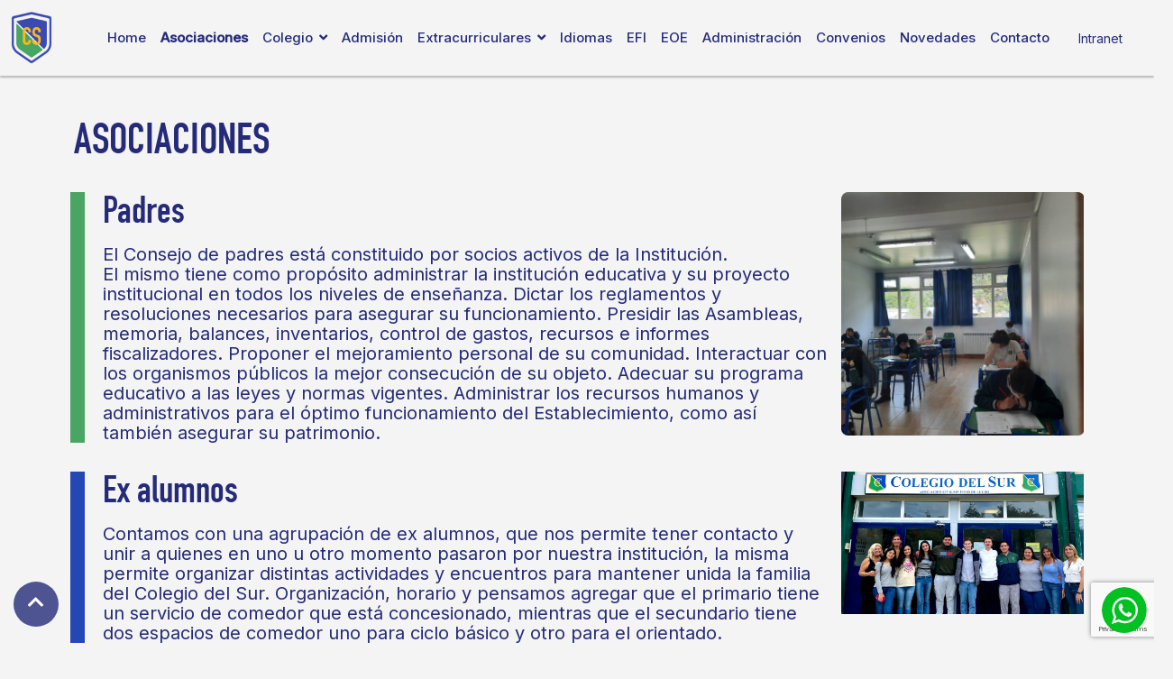

--- FILE ---
content_type: text/html; charset=UTF-8
request_url: https://www.colegiodelsur.com.ar/asociaciones/
body_size: 10406
content:
<!DOCTYPE html>
<html lang="es">
<head>
    <meta charset="UTF-8">
    <meta http-equiv="X-UA-Compatible" content="IE=edge">
    <meta name="viewport" content="width=device-width, initial-scale=1.0">
    <link rel="stylesheet" href="https://cdnjs.cloudflare.com/ajax/libs/font-awesome/5.15.4/css/all.min.css" integrity="sha512-1ycn6IcaQQ40/MKBW2W4Rhis/DbILU74C1vSrLJxCq57o941Ym01SwNsOMqvEBFlcgUa6xLiPY/NS5R+E6ztJQ==" crossorigin="anonymous" referrerpolicy="no-referrer" />      <link href="https://cdn.jsdelivr.net/npm/bootstrap@5.0.2/dist/css/bootstrap.min.css" rel="stylesheet" integrity="sha384-EVSTQN3/azprG1Anm3QDgpJLIm9Nao0Yz1ztcQTwFspd3yD65VohhpuuCOmLASjC" crossorigin="anonymous">
    <link rel="stylesheet" href="https://cdnjs.cloudflare.com/ajax/libs/slick-carousel/1.9.0/slick-theme.css" integrity="sha512-6lLUdeQ5uheMFbWm3CP271l14RsX1xtx+J5x2yeIDkkiBpeVTNhTqijME7GgRKKi6hCqovwCoBTlRBEC20M8Mg==" crossorigin="anonymous" referrerpolicy="no-referrer" />
    <link rel="stylesheet" href="https://cdnjs.cloudflare.com/ajax/libs/slick-carousel/1.9.0/slick.css" integrity="sha512-wR4oNhLBHf7smjy0K4oqzdWumd+r5/+6QO/vDda76MW5iug4PT7v86FoEkySIJft3XA0Ae6axhIvHrqwm793Nw==" crossorigin="anonymous" referrerpolicy="no-referrer" />
    
    <meta name='robots' content='index, follow, max-image-preview:large, max-snippet:-1, max-video-preview:-1' />

	<!-- This site is optimized with the Yoast SEO plugin v24.6 - https://yoast.com/wordpress/plugins/seo/ -->
	<link rel="canonical" href="https://www.colegiodelsur.com.ar/asociaciones/" />
	<meta property="og:locale" content="es_ES" />
	<meta property="og:type" content="article" />
	<meta property="og:title" content="Asociaciones - Colegio del sur" />
	<meta property="og:url" content="https://www.colegiodelsur.com.ar/asociaciones/" />
	<meta property="og:site_name" content="Colegio del sur" />
	<meta name="twitter:card" content="summary_large_image" />
	<script type="application/ld+json" class="yoast-schema-graph">{"@context":"https://schema.org","@graph":[{"@type":"WebPage","@id":"https://www.colegiodelsur.com.ar/asociaciones/","url":"https://www.colegiodelsur.com.ar/asociaciones/","name":"Asociaciones - Colegio del sur","isPartOf":{"@id":"https://www.colegiodelsur.com.ar/#website"},"datePublished":"2022-08-29T15:03:30+00:00","breadcrumb":{"@id":"https://www.colegiodelsur.com.ar/asociaciones/#breadcrumb"},"inLanguage":"es","potentialAction":[{"@type":"ReadAction","target":["https://www.colegiodelsur.com.ar/asociaciones/"]}]},{"@type":"BreadcrumbList","@id":"https://www.colegiodelsur.com.ar/asociaciones/#breadcrumb","itemListElement":[{"@type":"ListItem","position":1,"name":"Portada","item":"https://www.colegiodelsur.com.ar/"},{"@type":"ListItem","position":2,"name":"Asociaciones"}]},{"@type":"WebSite","@id":"https://www.colegiodelsur.com.ar/#website","url":"https://www.colegiodelsur.com.ar/","name":"Colegio del sur","description":"Una escuela en acción","potentialAction":[{"@type":"SearchAction","target":{"@type":"EntryPoint","urlTemplate":"https://www.colegiodelsur.com.ar/?s={search_term_string}"},"query-input":{"@type":"PropertyValueSpecification","valueRequired":true,"valueName":"search_term_string"}}],"inLanguage":"es"}]}</script>
	<!-- / Yoast SEO plugin. -->


<link rel="alternate" title="oEmbed (JSON)" type="application/json+oembed" href="https://www.colegiodelsur.com.ar/wp-json/oembed/1.0/embed?url=https%3A%2F%2Fwww.colegiodelsur.com.ar%2Fasociaciones%2F" />
<link rel="alternate" title="oEmbed (XML)" type="text/xml+oembed" href="https://www.colegiodelsur.com.ar/wp-json/oembed/1.0/embed?url=https%3A%2F%2Fwww.colegiodelsur.com.ar%2Fasociaciones%2F&#038;format=xml" />
<style id='wp-img-auto-sizes-contain-inline-css' type='text/css'>
img:is([sizes=auto i],[sizes^="auto," i]){contain-intrinsic-size:3000px 1500px}
/*# sourceURL=wp-img-auto-sizes-contain-inline-css */
</style>
<style id='wp-emoji-styles-inline-css' type='text/css'>

	img.wp-smiley, img.emoji {
		display: inline !important;
		border: none !important;
		box-shadow: none !important;
		height: 1em !important;
		width: 1em !important;
		margin: 0 0.07em !important;
		vertical-align: -0.1em !important;
		background: none !important;
		padding: 0 !important;
	}
/*# sourceURL=wp-emoji-styles-inline-css */
</style>
<style id='wp-block-library-inline-css' type='text/css'>
:root{--wp-block-synced-color:#7a00df;--wp-block-synced-color--rgb:122,0,223;--wp-bound-block-color:var(--wp-block-synced-color);--wp-editor-canvas-background:#ddd;--wp-admin-theme-color:#007cba;--wp-admin-theme-color--rgb:0,124,186;--wp-admin-theme-color-darker-10:#006ba1;--wp-admin-theme-color-darker-10--rgb:0,107,160.5;--wp-admin-theme-color-darker-20:#005a87;--wp-admin-theme-color-darker-20--rgb:0,90,135;--wp-admin-border-width-focus:2px}@media (min-resolution:192dpi){:root{--wp-admin-border-width-focus:1.5px}}.wp-element-button{cursor:pointer}:root .has-very-light-gray-background-color{background-color:#eee}:root .has-very-dark-gray-background-color{background-color:#313131}:root .has-very-light-gray-color{color:#eee}:root .has-very-dark-gray-color{color:#313131}:root .has-vivid-green-cyan-to-vivid-cyan-blue-gradient-background{background:linear-gradient(135deg,#00d084,#0693e3)}:root .has-purple-crush-gradient-background{background:linear-gradient(135deg,#34e2e4,#4721fb 50%,#ab1dfe)}:root .has-hazy-dawn-gradient-background{background:linear-gradient(135deg,#faaca8,#dad0ec)}:root .has-subdued-olive-gradient-background{background:linear-gradient(135deg,#fafae1,#67a671)}:root .has-atomic-cream-gradient-background{background:linear-gradient(135deg,#fdd79a,#004a59)}:root .has-nightshade-gradient-background{background:linear-gradient(135deg,#330968,#31cdcf)}:root .has-midnight-gradient-background{background:linear-gradient(135deg,#020381,#2874fc)}:root{--wp--preset--font-size--normal:16px;--wp--preset--font-size--huge:42px}.has-regular-font-size{font-size:1em}.has-larger-font-size{font-size:2.625em}.has-normal-font-size{font-size:var(--wp--preset--font-size--normal)}.has-huge-font-size{font-size:var(--wp--preset--font-size--huge)}.has-text-align-center{text-align:center}.has-text-align-left{text-align:left}.has-text-align-right{text-align:right}.has-fit-text{white-space:nowrap!important}#end-resizable-editor-section{display:none}.aligncenter{clear:both}.items-justified-left{justify-content:flex-start}.items-justified-center{justify-content:center}.items-justified-right{justify-content:flex-end}.items-justified-space-between{justify-content:space-between}.screen-reader-text{border:0;clip-path:inset(50%);height:1px;margin:-1px;overflow:hidden;padding:0;position:absolute;width:1px;word-wrap:normal!important}.screen-reader-text:focus{background-color:#ddd;clip-path:none;color:#444;display:block;font-size:1em;height:auto;left:5px;line-height:normal;padding:15px 23px 14px;text-decoration:none;top:5px;width:auto;z-index:100000}html :where(.has-border-color){border-style:solid}html :where([style*=border-top-color]){border-top-style:solid}html :where([style*=border-right-color]){border-right-style:solid}html :where([style*=border-bottom-color]){border-bottom-style:solid}html :where([style*=border-left-color]){border-left-style:solid}html :where([style*=border-width]){border-style:solid}html :where([style*=border-top-width]){border-top-style:solid}html :where([style*=border-right-width]){border-right-style:solid}html :where([style*=border-bottom-width]){border-bottom-style:solid}html :where([style*=border-left-width]){border-left-style:solid}html :where(img[class*=wp-image-]){height:auto;max-width:100%}:where(figure){margin:0 0 1em}html :where(.is-position-sticky){--wp-admin--admin-bar--position-offset:var(--wp-admin--admin-bar--height,0px)}@media screen and (max-width:600px){html :where(.is-position-sticky){--wp-admin--admin-bar--position-offset:0px}}

/*# sourceURL=wp-block-library-inline-css */
</style><style id='global-styles-inline-css' type='text/css'>
:root{--wp--preset--aspect-ratio--square: 1;--wp--preset--aspect-ratio--4-3: 4/3;--wp--preset--aspect-ratio--3-4: 3/4;--wp--preset--aspect-ratio--3-2: 3/2;--wp--preset--aspect-ratio--2-3: 2/3;--wp--preset--aspect-ratio--16-9: 16/9;--wp--preset--aspect-ratio--9-16: 9/16;--wp--preset--color--black: #000000;--wp--preset--color--cyan-bluish-gray: #abb8c3;--wp--preset--color--white: #ffffff;--wp--preset--color--pale-pink: #f78da7;--wp--preset--color--vivid-red: #cf2e2e;--wp--preset--color--luminous-vivid-orange: #ff6900;--wp--preset--color--luminous-vivid-amber: #fcb900;--wp--preset--color--light-green-cyan: #7bdcb5;--wp--preset--color--vivid-green-cyan: #00d084;--wp--preset--color--pale-cyan-blue: #8ed1fc;--wp--preset--color--vivid-cyan-blue: #0693e3;--wp--preset--color--vivid-purple: #9b51e0;--wp--preset--gradient--vivid-cyan-blue-to-vivid-purple: linear-gradient(135deg,rgb(6,147,227) 0%,rgb(155,81,224) 100%);--wp--preset--gradient--light-green-cyan-to-vivid-green-cyan: linear-gradient(135deg,rgb(122,220,180) 0%,rgb(0,208,130) 100%);--wp--preset--gradient--luminous-vivid-amber-to-luminous-vivid-orange: linear-gradient(135deg,rgb(252,185,0) 0%,rgb(255,105,0) 100%);--wp--preset--gradient--luminous-vivid-orange-to-vivid-red: linear-gradient(135deg,rgb(255,105,0) 0%,rgb(207,46,46) 100%);--wp--preset--gradient--very-light-gray-to-cyan-bluish-gray: linear-gradient(135deg,rgb(238,238,238) 0%,rgb(169,184,195) 100%);--wp--preset--gradient--cool-to-warm-spectrum: linear-gradient(135deg,rgb(74,234,220) 0%,rgb(151,120,209) 20%,rgb(207,42,186) 40%,rgb(238,44,130) 60%,rgb(251,105,98) 80%,rgb(254,248,76) 100%);--wp--preset--gradient--blush-light-purple: linear-gradient(135deg,rgb(255,206,236) 0%,rgb(152,150,240) 100%);--wp--preset--gradient--blush-bordeaux: linear-gradient(135deg,rgb(254,205,165) 0%,rgb(254,45,45) 50%,rgb(107,0,62) 100%);--wp--preset--gradient--luminous-dusk: linear-gradient(135deg,rgb(255,203,112) 0%,rgb(199,81,192) 50%,rgb(65,88,208) 100%);--wp--preset--gradient--pale-ocean: linear-gradient(135deg,rgb(255,245,203) 0%,rgb(182,227,212) 50%,rgb(51,167,181) 100%);--wp--preset--gradient--electric-grass: linear-gradient(135deg,rgb(202,248,128) 0%,rgb(113,206,126) 100%);--wp--preset--gradient--midnight: linear-gradient(135deg,rgb(2,3,129) 0%,rgb(40,116,252) 100%);--wp--preset--font-size--small: 13px;--wp--preset--font-size--medium: 20px;--wp--preset--font-size--large: 36px;--wp--preset--font-size--x-large: 42px;--wp--preset--spacing--20: 0.44rem;--wp--preset--spacing--30: 0.67rem;--wp--preset--spacing--40: 1rem;--wp--preset--spacing--50: 1.5rem;--wp--preset--spacing--60: 2.25rem;--wp--preset--spacing--70: 3.38rem;--wp--preset--spacing--80: 5.06rem;--wp--preset--shadow--natural: 6px 6px 9px rgba(0, 0, 0, 0.2);--wp--preset--shadow--deep: 12px 12px 50px rgba(0, 0, 0, 0.4);--wp--preset--shadow--sharp: 6px 6px 0px rgba(0, 0, 0, 0.2);--wp--preset--shadow--outlined: 6px 6px 0px -3px rgb(255, 255, 255), 6px 6px rgb(0, 0, 0);--wp--preset--shadow--crisp: 6px 6px 0px rgb(0, 0, 0);}:where(.is-layout-flex){gap: 0.5em;}:where(.is-layout-grid){gap: 0.5em;}body .is-layout-flex{display: flex;}.is-layout-flex{flex-wrap: wrap;align-items: center;}.is-layout-flex > :is(*, div){margin: 0;}body .is-layout-grid{display: grid;}.is-layout-grid > :is(*, div){margin: 0;}:where(.wp-block-columns.is-layout-flex){gap: 2em;}:where(.wp-block-columns.is-layout-grid){gap: 2em;}:where(.wp-block-post-template.is-layout-flex){gap: 1.25em;}:where(.wp-block-post-template.is-layout-grid){gap: 1.25em;}.has-black-color{color: var(--wp--preset--color--black) !important;}.has-cyan-bluish-gray-color{color: var(--wp--preset--color--cyan-bluish-gray) !important;}.has-white-color{color: var(--wp--preset--color--white) !important;}.has-pale-pink-color{color: var(--wp--preset--color--pale-pink) !important;}.has-vivid-red-color{color: var(--wp--preset--color--vivid-red) !important;}.has-luminous-vivid-orange-color{color: var(--wp--preset--color--luminous-vivid-orange) !important;}.has-luminous-vivid-amber-color{color: var(--wp--preset--color--luminous-vivid-amber) !important;}.has-light-green-cyan-color{color: var(--wp--preset--color--light-green-cyan) !important;}.has-vivid-green-cyan-color{color: var(--wp--preset--color--vivid-green-cyan) !important;}.has-pale-cyan-blue-color{color: var(--wp--preset--color--pale-cyan-blue) !important;}.has-vivid-cyan-blue-color{color: var(--wp--preset--color--vivid-cyan-blue) !important;}.has-vivid-purple-color{color: var(--wp--preset--color--vivid-purple) !important;}.has-black-background-color{background-color: var(--wp--preset--color--black) !important;}.has-cyan-bluish-gray-background-color{background-color: var(--wp--preset--color--cyan-bluish-gray) !important;}.has-white-background-color{background-color: var(--wp--preset--color--white) !important;}.has-pale-pink-background-color{background-color: var(--wp--preset--color--pale-pink) !important;}.has-vivid-red-background-color{background-color: var(--wp--preset--color--vivid-red) !important;}.has-luminous-vivid-orange-background-color{background-color: var(--wp--preset--color--luminous-vivid-orange) !important;}.has-luminous-vivid-amber-background-color{background-color: var(--wp--preset--color--luminous-vivid-amber) !important;}.has-light-green-cyan-background-color{background-color: var(--wp--preset--color--light-green-cyan) !important;}.has-vivid-green-cyan-background-color{background-color: var(--wp--preset--color--vivid-green-cyan) !important;}.has-pale-cyan-blue-background-color{background-color: var(--wp--preset--color--pale-cyan-blue) !important;}.has-vivid-cyan-blue-background-color{background-color: var(--wp--preset--color--vivid-cyan-blue) !important;}.has-vivid-purple-background-color{background-color: var(--wp--preset--color--vivid-purple) !important;}.has-black-border-color{border-color: var(--wp--preset--color--black) !important;}.has-cyan-bluish-gray-border-color{border-color: var(--wp--preset--color--cyan-bluish-gray) !important;}.has-white-border-color{border-color: var(--wp--preset--color--white) !important;}.has-pale-pink-border-color{border-color: var(--wp--preset--color--pale-pink) !important;}.has-vivid-red-border-color{border-color: var(--wp--preset--color--vivid-red) !important;}.has-luminous-vivid-orange-border-color{border-color: var(--wp--preset--color--luminous-vivid-orange) !important;}.has-luminous-vivid-amber-border-color{border-color: var(--wp--preset--color--luminous-vivid-amber) !important;}.has-light-green-cyan-border-color{border-color: var(--wp--preset--color--light-green-cyan) !important;}.has-vivid-green-cyan-border-color{border-color: var(--wp--preset--color--vivid-green-cyan) !important;}.has-pale-cyan-blue-border-color{border-color: var(--wp--preset--color--pale-cyan-blue) !important;}.has-vivid-cyan-blue-border-color{border-color: var(--wp--preset--color--vivid-cyan-blue) !important;}.has-vivid-purple-border-color{border-color: var(--wp--preset--color--vivid-purple) !important;}.has-vivid-cyan-blue-to-vivid-purple-gradient-background{background: var(--wp--preset--gradient--vivid-cyan-blue-to-vivid-purple) !important;}.has-light-green-cyan-to-vivid-green-cyan-gradient-background{background: var(--wp--preset--gradient--light-green-cyan-to-vivid-green-cyan) !important;}.has-luminous-vivid-amber-to-luminous-vivid-orange-gradient-background{background: var(--wp--preset--gradient--luminous-vivid-amber-to-luminous-vivid-orange) !important;}.has-luminous-vivid-orange-to-vivid-red-gradient-background{background: var(--wp--preset--gradient--luminous-vivid-orange-to-vivid-red) !important;}.has-very-light-gray-to-cyan-bluish-gray-gradient-background{background: var(--wp--preset--gradient--very-light-gray-to-cyan-bluish-gray) !important;}.has-cool-to-warm-spectrum-gradient-background{background: var(--wp--preset--gradient--cool-to-warm-spectrum) !important;}.has-blush-light-purple-gradient-background{background: var(--wp--preset--gradient--blush-light-purple) !important;}.has-blush-bordeaux-gradient-background{background: var(--wp--preset--gradient--blush-bordeaux) !important;}.has-luminous-dusk-gradient-background{background: var(--wp--preset--gradient--luminous-dusk) !important;}.has-pale-ocean-gradient-background{background: var(--wp--preset--gradient--pale-ocean) !important;}.has-electric-grass-gradient-background{background: var(--wp--preset--gradient--electric-grass) !important;}.has-midnight-gradient-background{background: var(--wp--preset--gradient--midnight) !important;}.has-small-font-size{font-size: var(--wp--preset--font-size--small) !important;}.has-medium-font-size{font-size: var(--wp--preset--font-size--medium) !important;}.has-large-font-size{font-size: var(--wp--preset--font-size--large) !important;}.has-x-large-font-size{font-size: var(--wp--preset--font-size--x-large) !important;}
/*# sourceURL=global-styles-inline-css */
</style>

<style id='classic-theme-styles-inline-css' type='text/css'>
/*! This file is auto-generated */
.wp-block-button__link{color:#fff;background-color:#32373c;border-radius:9999px;box-shadow:none;text-decoration:none;padding:calc(.667em + 2px) calc(1.333em + 2px);font-size:1.125em}.wp-block-file__button{background:#32373c;color:#fff;text-decoration:none}
/*# sourceURL=/wp-includes/css/classic-themes.min.css */
</style>
<link rel='stylesheet' id='contact-form-7-css' href='https://www.colegiodelsur.com.ar/wp-content/plugins/contact-form-7/includes/css/styles.css?ver=6.0.4' type='text/css' media='all' />
<link rel='stylesheet' id='default-css' href='https://www.colegiodelsur.com.ar/wp-content/themes/colegiodelsur/style.css?ver=1.0' type='text/css' media='all' />
<link rel='stylesheet' id='bootstrappc-css' href='https://www.colegiodelsur.com.ar/wp-content/themes/colegiodelsur/css/estilospc.css?ver=1.0' type='text/css' media='all' />
<link rel='stylesheet' id='bootstrapmb-css' href='https://www.colegiodelsur.com.ar/wp-content/themes/colegiodelsur/css/estilosmb.css?ver=1.0' type='text/css' media='all' />
<link rel='stylesheet' id='bootstrap-css' href='https://www.colegiodelsur.com.ar/wp-content/themes/colegiodelsur/css/estilos.css?ver=1.0' type='text/css' media='all' />
<script type="text/javascript" src="https://www.colegiodelsur.com.ar/wp-includes/js/jquery/jquery.min.js?ver=3.7.1" id="jquery-core-js"></script>
<script type="text/javascript" src="https://www.colegiodelsur.com.ar/wp-includes/js/jquery/jquery-migrate.min.js?ver=3.4.1" id="jquery-migrate-js"></script>
<script type="text/javascript" src="https://www.colegiodelsur.com.ar/wp-content/themes/colegiodelsur/node_modules/bootstrap/dist/js/bootstrap.bundle.js?ver=5.2" id="bootstrap-js"></script>
<link rel="https://api.w.org/" href="https://www.colegiodelsur.com.ar/wp-json/" /><link rel="alternate" title="JSON" type="application/json" href="https://www.colegiodelsur.com.ar/wp-json/wp/v2/pages/195" /><link rel="EditURI" type="application/rsd+xml" title="RSD" href="https://www.colegiodelsur.com.ar/xmlrpc.php?rsd" />
<meta name="generator" content="WordPress 6.9" />
<link rel='shortlink' href='https://www.colegiodelsur.com.ar/?p=195' />
<link rel="icon" href="https://www.colegiodelsur.com.ar/wp-content/uploads/2022/10/isologo.png" sizes="32x32" />
<link rel="icon" href="https://www.colegiodelsur.com.ar/wp-content/uploads/2022/10/isologo.png" sizes="192x192" />
<link rel="apple-touch-icon" href="https://www.colegiodelsur.com.ar/wp-content/uploads/2022/10/isologo.png" />
<meta name="msapplication-TileImage" content="https://www.colegiodelsur.com.ar/wp-content/uploads/2022/10/isologo.png" />

        
    <title>Asociaciones | Colegio del Sur</title>

    
    <nav class=" ff-c fs-15 fw-500 navbar navbar-expand-lg navbar-light bg-light sticky-top text-primary ">
            <div class="container-fluid">
               <a class="navbar-brand" href="https://www.colegiodelsur.com.ar"><img src="https://www.colegiodelsur.com.ar/wp-content/themes/colegiodelsur/img/isologocolegio.png" alt="Colegio del sur"></a>
            
            
                 <div class="d-flex justify-content-end align-items-center me-3">
                           <a href="#" class="navbar-toggler"  data-bs-toggle="modal" data-bs-target="#exampleModal">
                           <i class="fas fa-bars fs-48"></i>
                           </a>
                        </div>
               <div class="collapse navbar-collapse" id="navbarSupportedContent">
                 
                  <ul id="menu-principal" class="navbar-nav me-auto mb-2 mb-lg-0"><li  id="menu-item-173" class="menu-item menu-item-type-custom menu-item-object-custom menu-item-home nav-item nav-item-173"><a href="https://www.colegiodelsur.com.ar/" class="nav-link ">Home</a></li>
<li  id="menu-item-212" class="menu-item menu-item-type-post_type menu-item-object-page current-menu-item page_item page-item-195 current_page_item nav-item nav-item-212"><a href="https://www.colegiodelsur.com.ar/asociaciones/" class="nav-link active">Asociaciones</a></li>
<li  id="menu-item-179" class="menu-item menu-item-type-post_type menu-item-object-page menu-item-has-children dropdown nav-item nav-item-179"><a href="https://www.colegiodelsur.com.ar/quienes-somos/" class="nav-link  dropdown-toggle" data-bs-toggle="dropdown" aria-haspopup="true" aria-expanded="false">Colegio</a>
<ul class="dropdown-menu  depth_0">
	<li  id="menu-item-259" class="menu-item menu-item-type-post_type menu-item-object-page nav-item nav-item-259"><a href="https://www.colegiodelsur.com.ar/niveles/" class="dropdown-item ">Niveles</a></li>
	<li  id="menu-item-175" class="menu-item menu-item-type-post_type menu-item-object-page nav-item nav-item-175"><a href="https://www.colegiodelsur.com.ar/nivel-primario/" class="dropdown-item ">Nivel primario</a></li>
	<li  id="menu-item-209" class="menu-item menu-item-type-post_type menu-item-object-page nav-item nav-item-209"><a href="https://www.colegiodelsur.com.ar/nivel-secundario/" class="dropdown-item ">Nivel secundario</a></li>
</ul>
</li>
<li  id="menu-item-174" class="menu-item menu-item-type-post_type menu-item-object-page nav-item nav-item-174"><a href="https://www.colegiodelsur.com.ar/admision/" class="nav-link ">Admisión</a></li>
<li  id="menu-item-181" class="menu-item menu-item-type-custom menu-item-object-custom menu-item-has-children dropdown nav-item nav-item-181"><a href="#" class="nav-link  dropdown-toggle" data-bs-toggle="dropdown" aria-haspopup="true" aria-expanded="false">Extracurriculares</a>
<ul class="dropdown-menu  depth_0">
	<li  id="menu-item-210" class="menu-item menu-item-type-post_type menu-item-object-page nav-item nav-item-210"><a href="https://www.colegiodelsur.com.ar/club-de-ciencias-da-vinci/" class="dropdown-item ">Club de ciencias Da Vinci</a></li>
	<li  id="menu-item-255" class="menu-item menu-item-type-post_type menu-item-object-page nav-item nav-item-255"><a href="https://www.colegiodelsur.com.ar/laboratorio-de-informatica/" class="dropdown-item ">Laboratorio de informática</a></li>
	<li  id="menu-item-377" class="menu-item menu-item-type-post_type menu-item-object-page nav-item nav-item-377"><a href="https://www.colegiodelsur.com.ar/laboratorio-de-quimica/" class="dropdown-item ">Laboratorio de química</a></li>
</ul>
</li>
<li  id="menu-item-211" class="menu-item menu-item-type-post_type menu-item-object-page nav-item nav-item-211"><a href="https://www.colegiodelsur.com.ar/idiomas/" class="nav-link ">Idiomas</a></li>
<li  id="menu-item-256" class="menu-item menu-item-type-post_type menu-item-object-page nav-item nav-item-256"><a href="https://www.colegiodelsur.com.ar/efi/" class="nav-link ">EFI</a></li>
<li  id="menu-item-257" class="menu-item menu-item-type-post_type menu-item-object-page nav-item nav-item-257"><a href="https://www.colegiodelsur.com.ar/eoe/" class="nav-link ">EOE</a></li>
<li  id="menu-item-258" class="menu-item menu-item-type-post_type menu-item-object-page nav-item nav-item-258"><a href="https://www.colegiodelsur.com.ar/administracion/" class="nav-link ">Administración</a></li>
<li  id="menu-item-332" class="menu-item menu-item-type-post_type menu-item-object-page nav-item nav-item-332"><a href="https://www.colegiodelsur.com.ar/convenios/" class="nav-link ">Convenios</a></li>
<li  id="menu-item-177" class="menu-item menu-item-type-post_type menu-item-object-page nav-item nav-item-177"><a href="https://www.colegiodelsur.com.ar/novedades/" class="nav-link ">Novedades</a></li>
<li  id="menu-item-274" class="menu-item menu-item-type-post_type menu-item-object-page nav-item nav-item-274"><a href="https://www.colegiodelsur.com.ar/contacto/" class="nav-link ">Contacto</a></li>
</ul>               <span class="ps-3 pe-5">  <a class="btn btn-sm btn-outline-primary " href="https://sites.google.com/colegiodelsur.com.ar/intranetgfecolegiodelsur" target="_blank">Intranet</a></span>
               </div>
            
            </div>
            
         </nav>
   
          <!-- Globo whatsapp & top -->
   <div class="whatsapp">       <div class="btn-group dropup">
 
  <img class="btn rounded-circle dropdown-toggle" data-bs-toggle="dropdown" aria-expanded="false" src="https://www.colegiodelsur.com.ar/wp-content/themes/colegiodelsur/img/whatsapp.svg" alt="">
  
  <ul class="dropdown-menu fs-18 fw-bold border border-success rounded submenuwhatsapp">
    <li class="p-2 "> <a target="_blank" href="https://wa.me/5492901430869"><i class="fab fa-whatsapp"></i> Primaria </a></li>
    <li class="p-2"> <a target="_blank" href="https://wa.me/5492901469739    //     443703"><i class="fab fa-whatsapp"></i> Secundaria</a></li>
  </ul>
</div></div>
          
          <!-- a target="_blank" href="http://wa.me/" class="whatsapp"></a -->
          <a id="back-to-top" href="#"  class="btn btn-light btn-lg back-to-top" role="button"><i style="color:#fff!important;" class="fas fa-chevron-up"></i></a>
      
        
</head>

<div class="modal fade right" id="exampleModal" tabindex="-1" aria-labelledby="exampleModalLabel" aria-hidden="true">
  <div class="modal-dialog">
    <div class="modal-content">
      <div class="modal-header">
        <div class="modal-title" id="exampleModalLabel"><a class="navbar-brand" href="https://www.colegiodelsur.com.ar/">
        <img src="https://www.colegiodelsur.com.ar/wp-content/themes/colegiodelsur/img/isologocolegio.png" alt="Colegio del sur">
                           </a>
                        
                           <span class="ps-3 pe-5 ">  <a class="btn  btn-outline-primary ff-c fs-15 fw-500 text-primary" href="https://sites.google.com/colegiodelsur.com.ar/intranetgfecolegiodelsur" target="_blank">Intranet</a></span>
                        
                        </div>
        <a href="#" class="fs-32" data-bs-dismiss="modal" aria-label="Close"><i class="fas fa-times"></i></a>
      </div>
      <div class="modal-body ff-c fs-15 fw-500 text-primary">
      <ul id="menu-principal-1" class="navbar-nav me-auto mb-2 mb-lg-0"><li  class="menu-item menu-item-type-custom menu-item-object-custom menu-item-home nav-item nav-item-173"><a href="https://www.colegiodelsur.com.ar/" class="nav-link ">Home</a></li>
<li  class="menu-item menu-item-type-post_type menu-item-object-page current-menu-item page_item page-item-195 current_page_item nav-item nav-item-212"><a href="https://www.colegiodelsur.com.ar/asociaciones/" class="nav-link active">Asociaciones</a></li>
<li  class="menu-item menu-item-type-post_type menu-item-object-page menu-item-has-children dropdown nav-item nav-item-179"><a href="https://www.colegiodelsur.com.ar/quienes-somos/" class="nav-link  dropdown-toggle" data-bs-toggle="dropdown" aria-haspopup="true" aria-expanded="false">Colegio</a>
<ul class="dropdown-menu  depth_0">
	<li  class="menu-item menu-item-type-post_type menu-item-object-page nav-item nav-item-259"><a href="https://www.colegiodelsur.com.ar/niveles/" class="dropdown-item ">Niveles</a></li>
	<li  class="menu-item menu-item-type-post_type menu-item-object-page nav-item nav-item-175"><a href="https://www.colegiodelsur.com.ar/nivel-primario/" class="dropdown-item ">Nivel primario</a></li>
	<li  class="menu-item menu-item-type-post_type menu-item-object-page nav-item nav-item-209"><a href="https://www.colegiodelsur.com.ar/nivel-secundario/" class="dropdown-item ">Nivel secundario</a></li>
</ul>
</li>
<li  class="menu-item menu-item-type-post_type menu-item-object-page nav-item nav-item-174"><a href="https://www.colegiodelsur.com.ar/admision/" class="nav-link ">Admisión</a></li>
<li  class="menu-item menu-item-type-custom menu-item-object-custom menu-item-has-children dropdown nav-item nav-item-181"><a href="#" class="nav-link  dropdown-toggle" data-bs-toggle="dropdown" aria-haspopup="true" aria-expanded="false">Extracurriculares</a>
<ul class="dropdown-menu  depth_0">
	<li  class="menu-item menu-item-type-post_type menu-item-object-page nav-item nav-item-210"><a href="https://www.colegiodelsur.com.ar/club-de-ciencias-da-vinci/" class="dropdown-item ">Club de ciencias Da Vinci</a></li>
	<li  class="menu-item menu-item-type-post_type menu-item-object-page nav-item nav-item-255"><a href="https://www.colegiodelsur.com.ar/laboratorio-de-informatica/" class="dropdown-item ">Laboratorio de informática</a></li>
	<li  class="menu-item menu-item-type-post_type menu-item-object-page nav-item nav-item-377"><a href="https://www.colegiodelsur.com.ar/laboratorio-de-quimica/" class="dropdown-item ">Laboratorio de química</a></li>
</ul>
</li>
<li  class="menu-item menu-item-type-post_type menu-item-object-page nav-item nav-item-211"><a href="https://www.colegiodelsur.com.ar/idiomas/" class="nav-link ">Idiomas</a></li>
<li  class="menu-item menu-item-type-post_type menu-item-object-page nav-item nav-item-256"><a href="https://www.colegiodelsur.com.ar/efi/" class="nav-link ">EFI</a></li>
<li  class="menu-item menu-item-type-post_type menu-item-object-page nav-item nav-item-257"><a href="https://www.colegiodelsur.com.ar/eoe/" class="nav-link ">EOE</a></li>
<li  class="menu-item menu-item-type-post_type menu-item-object-page nav-item nav-item-258"><a href="https://www.colegiodelsur.com.ar/administracion/" class="nav-link ">Administración</a></li>
<li  class="menu-item menu-item-type-post_type menu-item-object-page nav-item nav-item-332"><a href="https://www.colegiodelsur.com.ar/convenios/" class="nav-link ">Convenios</a></li>
<li  class="menu-item menu-item-type-post_type menu-item-object-page nav-item nav-item-177"><a href="https://www.colegiodelsur.com.ar/novedades/" class="nav-link ">Novedades</a></li>
<li  class="menu-item menu-item-type-post_type menu-item-object-page nav-item nav-item-274"><a href="https://www.colegiodelsur.com.ar/contacto/" class="nav-link ">Contacto</a></li>
</ul>      </div>
      <div class="modal-footer">
        
      </div>
    </div>
  </div>
</div>


<body class="bg-light">
    
 

<section id="asociaciones-p" class="mt-5 ">
  <div class="container">
  

    <h1 class="ff-t fs-48 text-primary"> ASOCIACIONES </h1>

  </div>
</section>


<section class="asociaciones-contenidos mb-5">


<div class="container">

      
    
    <div class="row"> 
        
       
        <div class="col-md-9  g-3">
        
        
        <div class="item-contenidos-asociaciones clase-verde  content text-primary fs-20 fw-normal lh-22">
            
        <h2 class="ff-t fs-42">Padres</h2>
<p>El Consejo de padres está constituido por socios activos de la Institución.<br />
El mismo tiene como propósito administrar la institución educativa y su proyecto institucional en todos los niveles de enseñanza. Dictar los reglamentos y resoluciones necesarios para asegurar su funcionamiento. Presidir las Asambleas, memoria, balances, inventarios, control de gastos, recursos e informes fiscalizadores. Proponer el mejoramiento personal de su comunidad. Interactuar con los organismos públicos la mejor consecución de su objeto. Adecuar su programa educativo a las leyes y normas vigentes. Administrar los recursos humanos y administrativos para el óptimo funcionamiento del Establecimiento, como así también asegurar su patrimonio.</p>
 
    
        </div>
        
        </div>

        <div class="col-md-3  g-3">

       
      
         <div class="imagen-contenidos  rounded">

         <img class="img-fluid" src="https://www.colegiodelsur.com.ar/wp-content/uploads/2022/08/gal4.png" alt="">
       
        
        </div>
     
       
        </div>
        
       
      </div> 
      
           
    
    <div class="row"> 
        
       
        <div class="col-md-9  g-3">
        
        
        <div class="item-contenidos-asociaciones clase-azul  content text-primary fs-20 fw-normal lh-22">
            
        <h2 class="ff-t fs-42">Ex alumnos</h2>
<p>Contamos con una agrupación de ex alumnos, que nos permite tener contacto y unir a quienes en uno u otro momento pasaron por nuestra institución, la misma permite organizar distintas actividades y encuentros para mantener unida la familia del Colegio del Sur. Organización, horario y pensamos agregar que el primario tiene un servicio de comedor que está concesionado, mientras que el secundario tiene dos espacios de comedor uno para ciclo básico y otro para el orientado.</p>
 
    
        </div>
        
        </div>

        <div class="col-md-3  g-3">

       
      
         <div class="imagen-contenidos  rounded">

         <img class="img-fluid" src="https://www.colegiodelsur.com.ar/wp-content/uploads/2023/03/Foto-de-Victor.jpg" alt="">
       
        
        </div>
     
       
        </div>
        
       
      </div> 
      
        

  </div>

</section>
<footer class="mt-0">

<div class="footer  d-flex align-items-center pt-3 pb-3">

<div class="container-fluid">

      <div class="container">
<div class="row ">

<div class="col-12 col-md-4 d-flex justify-content-center justify-content-md-start g-3 order-1">

<img class="img-fluid" src="https://www.colegiodelsur.com.ar/wp-content/themes/colegiodelsur/img/logofooter.png" alt="Colegio del sur">

</div>


<div class="col-12 col-md-4  d-flex justify-content-center align-items-center g-3 order-3 order-md-2">
<div class="dc text-center text-primary ff-c fs-16">
<h6 class="mb-3">Hecho por <a href="https://daleclickmarketing.com" target="_blank"> Dale Click Marketing </a></h6>
<p>2026 - Todos los derechos reservados</p>

</div>

</div>


<div class="col-12 col-md-4 d-flex justify-content-center align-items-center justify-content-md-end g-3 order-2 order-md-3">

<a target="_blank" href="https://www.facebook.com/COLEGIO-DEL-SUR-113173628722062"> <i class="fab fa-facebook-square fa-2x m-2"></i> </a>

<a target="_blank" href="https://www.instagram.com/colegiodelsurushuaia/"> <i class="fab fa-instagram fa-2x m-2"></i> </a>

</div>

</div>
</div>

</div>



</div>

<script src="https://ajax.googleapis.com/ajax/libs/jquery/3.5.1/jquery.min.js"></script>
<script src="https://cdnjs.cloudflare.com/ajax/libs/slick-carousel/1.9.0/slick.min.js" integrity="sha512-HGOnQO9+SP1V92SrtZfjqxxtLmVzqZpjFFekvzZVWoiASSQgSr4cw9Kqd2+l8Llp4Gm0G8GIFJ4ddwZilcdb8A==" crossorigin="anonymous" referrerpolicy="no-referrer"></script>
<script type="text/javascript">
            $('.galeria-carousel').slick({
           
            infinite: true,
            autoplay: true,
            speed: 300,
            slidesToShow: 4,
            slidesToScroll: 1,
            responsive: [
            {
            breakpoint: 1024,
            settings: {
            slidesToShow: 3,
            slidesToScroll: 1,
            infinite: true,
            prevArrow: true,
            nextArrow: true,
            }
            },
            {
            breakpoint: 600,
            settings: {
            slidesToShow: 2,
            slidesToScroll: 1
            }
            },
            {
            breakpoint: 480,
            settings: {
            slidesToShow: 1.1,
            slidesToScroll: 1,
            prevArrow: false,
            nextArrow: false,
            dots: true,
            }
            },
            // You can unslick at a given breakpoint now by adding:
            // settings: "unslick"
            // instead of a settings object
            ]
            });
                  
         </script>

<script type="text/javascript">
            $('.galeria-efi').slick({
           
            infinite: true,
            autoplay: true,
            speed: 300,
            slidesToShow: 3,
            slidesToScroll: 1,
            responsive: [
            {
            breakpoint: 1024,
            settings: {
            slidesToShow: 3,
            slidesToScroll: 1,
            infinite: true,
            prevArrow: true,
            nextArrow: true,
            }
            },
            {
            breakpoint: 600,
            settings: {
            slidesToShow: 1,
            slidesToScroll: 1
            }
            },
            {
            breakpoint: 480,
            settings: {
            slidesToShow: 1.1,
            slidesToScroll: 1,
            prevArrow: false,
            nextArrow: false,
            dots: true,
            }
            },
            // You can unslick at a given breakpoint now by adding:
            // settings: "unslick"
            // instead of a settings object
            ]
            });
                  
         </script>

<script type="speculationrules">
{"prefetch":[{"source":"document","where":{"and":[{"href_matches":"/*"},{"not":{"href_matches":["/wp-*.php","/wp-admin/*","/wp-content/uploads/*","/wp-content/*","/wp-content/plugins/*","/wp-content/themes/colegiodelsur/*","/*\\?(.+)"]}},{"not":{"selector_matches":"a[rel~=\"nofollow\"]"}},{"not":{"selector_matches":".no-prefetch, .no-prefetch a"}}]},"eagerness":"conservative"}]}
</script>
<script type="text/javascript" src="https://www.colegiodelsur.com.ar/wp-includes/js/dist/hooks.min.js?ver=dd5603f07f9220ed27f1" id="wp-hooks-js"></script>
<script type="text/javascript" src="https://www.colegiodelsur.com.ar/wp-includes/js/dist/i18n.min.js?ver=c26c3dc7bed366793375" id="wp-i18n-js"></script>
<script type="text/javascript" id="wp-i18n-js-after">
/* <![CDATA[ */
wp.i18n.setLocaleData( { 'text direction\u0004ltr': [ 'ltr' ] } );
//# sourceURL=wp-i18n-js-after
/* ]]> */
</script>
<script type="text/javascript" src="https://www.colegiodelsur.com.ar/wp-content/plugins/contact-form-7/includes/swv/js/index.js?ver=6.0.4" id="swv-js"></script>
<script type="text/javascript" id="contact-form-7-js-translations">
/* <![CDATA[ */
( function( domain, translations ) {
	var localeData = translations.locale_data[ domain ] || translations.locale_data.messages;
	localeData[""].domain = domain;
	wp.i18n.setLocaleData( localeData, domain );
} )( "contact-form-7", {"translation-revision-date":"2025-02-18 08:30:17+0000","generator":"GlotPress\/4.0.1","domain":"messages","locale_data":{"messages":{"":{"domain":"messages","plural-forms":"nplurals=2; plural=n != 1;","lang":"es"},"This contact form is placed in the wrong place.":["Este formulario de contacto est\u00e1 situado en el lugar incorrecto."],"Error:":["Error:"]}},"comment":{"reference":"includes\/js\/index.js"}} );
//# sourceURL=contact-form-7-js-translations
/* ]]> */
</script>
<script type="text/javascript" id="contact-form-7-js-before">
/* <![CDATA[ */
var wpcf7 = {
    "api": {
        "root": "https:\/\/www.colegiodelsur.com.ar\/wp-json\/",
        "namespace": "contact-form-7\/v1"
    }
};
//# sourceURL=contact-form-7-js-before
/* ]]> */
</script>
<script type="text/javascript" src="https://www.colegiodelsur.com.ar/wp-content/plugins/contact-form-7/includes/js/index.js?ver=6.0.4" id="contact-form-7-js"></script>
<script type="text/javascript" src="https://www.google.com/recaptcha/api.js?render=6LfXRWYnAAAAAPoK5HXz5904KItaLYpnLW6T3Rl2&amp;ver=3.0" id="google-recaptcha-js"></script>
<script type="text/javascript" src="https://www.colegiodelsur.com.ar/wp-includes/js/dist/vendor/wp-polyfill.min.js?ver=3.15.0" id="wp-polyfill-js"></script>
<script type="text/javascript" id="wpcf7-recaptcha-js-before">
/* <![CDATA[ */
var wpcf7_recaptcha = {
    "sitekey": "6LfXRWYnAAAAAPoK5HXz5904KItaLYpnLW6T3Rl2",
    "actions": {
        "homepage": "homepage",
        "contactform": "contactform"
    }
};
//# sourceURL=wpcf7-recaptcha-js-before
/* ]]> */
</script>
<script type="text/javascript" src="https://www.colegiodelsur.com.ar/wp-content/plugins/contact-form-7/modules/recaptcha/index.js?ver=6.0.4" id="wpcf7-recaptcha-js"></script>
<script id="wp-emoji-settings" type="application/json">
{"baseUrl":"https://s.w.org/images/core/emoji/17.0.2/72x72/","ext":".png","svgUrl":"https://s.w.org/images/core/emoji/17.0.2/svg/","svgExt":".svg","source":{"concatemoji":"https://www.colegiodelsur.com.ar/wp-includes/js/wp-emoji-release.min.js?ver=6.9"}}
</script>
<script type="module">
/* <![CDATA[ */
/*! This file is auto-generated */
const a=JSON.parse(document.getElementById("wp-emoji-settings").textContent),o=(window._wpemojiSettings=a,"wpEmojiSettingsSupports"),s=["flag","emoji"];function i(e){try{var t={supportTests:e,timestamp:(new Date).valueOf()};sessionStorage.setItem(o,JSON.stringify(t))}catch(e){}}function c(e,t,n){e.clearRect(0,0,e.canvas.width,e.canvas.height),e.fillText(t,0,0);t=new Uint32Array(e.getImageData(0,0,e.canvas.width,e.canvas.height).data);e.clearRect(0,0,e.canvas.width,e.canvas.height),e.fillText(n,0,0);const a=new Uint32Array(e.getImageData(0,0,e.canvas.width,e.canvas.height).data);return t.every((e,t)=>e===a[t])}function p(e,t){e.clearRect(0,0,e.canvas.width,e.canvas.height),e.fillText(t,0,0);var n=e.getImageData(16,16,1,1);for(let e=0;e<n.data.length;e++)if(0!==n.data[e])return!1;return!0}function u(e,t,n,a){switch(t){case"flag":return n(e,"\ud83c\udff3\ufe0f\u200d\u26a7\ufe0f","\ud83c\udff3\ufe0f\u200b\u26a7\ufe0f")?!1:!n(e,"\ud83c\udde8\ud83c\uddf6","\ud83c\udde8\u200b\ud83c\uddf6")&&!n(e,"\ud83c\udff4\udb40\udc67\udb40\udc62\udb40\udc65\udb40\udc6e\udb40\udc67\udb40\udc7f","\ud83c\udff4\u200b\udb40\udc67\u200b\udb40\udc62\u200b\udb40\udc65\u200b\udb40\udc6e\u200b\udb40\udc67\u200b\udb40\udc7f");case"emoji":return!a(e,"\ud83e\u1fac8")}return!1}function f(e,t,n,a){let r;const o=(r="undefined"!=typeof WorkerGlobalScope&&self instanceof WorkerGlobalScope?new OffscreenCanvas(300,150):document.createElement("canvas")).getContext("2d",{willReadFrequently:!0}),s=(o.textBaseline="top",o.font="600 32px Arial",{});return e.forEach(e=>{s[e]=t(o,e,n,a)}),s}function r(e){var t=document.createElement("script");t.src=e,t.defer=!0,document.head.appendChild(t)}a.supports={everything:!0,everythingExceptFlag:!0},new Promise(t=>{let n=function(){try{var e=JSON.parse(sessionStorage.getItem(o));if("object"==typeof e&&"number"==typeof e.timestamp&&(new Date).valueOf()<e.timestamp+604800&&"object"==typeof e.supportTests)return e.supportTests}catch(e){}return null}();if(!n){if("undefined"!=typeof Worker&&"undefined"!=typeof OffscreenCanvas&&"undefined"!=typeof URL&&URL.createObjectURL&&"undefined"!=typeof Blob)try{var e="postMessage("+f.toString()+"("+[JSON.stringify(s),u.toString(),c.toString(),p.toString()].join(",")+"));",a=new Blob([e],{type:"text/javascript"});const r=new Worker(URL.createObjectURL(a),{name:"wpTestEmojiSupports"});return void(r.onmessage=e=>{i(n=e.data),r.terminate(),t(n)})}catch(e){}i(n=f(s,u,c,p))}t(n)}).then(e=>{for(const n in e)a.supports[n]=e[n],a.supports.everything=a.supports.everything&&a.supports[n],"flag"!==n&&(a.supports.everythingExceptFlag=a.supports.everythingExceptFlag&&a.supports[n]);var t;a.supports.everythingExceptFlag=a.supports.everythingExceptFlag&&!a.supports.flag,a.supports.everything||((t=a.source||{}).concatemoji?r(t.concatemoji):t.wpemoji&&t.twemoji&&(r(t.twemoji),r(t.wpemoji)))});
//# sourceURL=https://www.colegiodelsur.com.ar/wp-includes/js/wp-emoji-loader.min.js
/* ]]> */
</script>


</footer>


<script defer src="https://static.cloudflareinsights.com/beacon.min.js/vcd15cbe7772f49c399c6a5babf22c1241717689176015" integrity="sha512-ZpsOmlRQV6y907TI0dKBHq9Md29nnaEIPlkf84rnaERnq6zvWvPUqr2ft8M1aS28oN72PdrCzSjY4U6VaAw1EQ==" data-cf-beacon='{"version":"2024.11.0","token":"d66e0611a3d14a87a5210addd69d7da3","r":1,"server_timing":{"name":{"cfCacheStatus":true,"cfEdge":true,"cfExtPri":true,"cfL4":true,"cfOrigin":true,"cfSpeedBrain":true},"location_startswith":null}}' crossorigin="anonymous"></script>
</body>
</html> 

--- FILE ---
content_type: text/html; charset=utf-8
request_url: https://www.google.com/recaptcha/api2/anchor?ar=1&k=6LfXRWYnAAAAAPoK5HXz5904KItaLYpnLW6T3Rl2&co=aHR0cHM6Ly93d3cuY29sZWdpb2RlbHN1ci5jb20uYXI6NDQz&hl=en&v=PoyoqOPhxBO7pBk68S4YbpHZ&size=invisible&anchor-ms=20000&execute-ms=30000&cb=2dvrnwjzt1ix
body_size: 48735
content:
<!DOCTYPE HTML><html dir="ltr" lang="en"><head><meta http-equiv="Content-Type" content="text/html; charset=UTF-8">
<meta http-equiv="X-UA-Compatible" content="IE=edge">
<title>reCAPTCHA</title>
<style type="text/css">
/* cyrillic-ext */
@font-face {
  font-family: 'Roboto';
  font-style: normal;
  font-weight: 400;
  font-stretch: 100%;
  src: url(//fonts.gstatic.com/s/roboto/v48/KFO7CnqEu92Fr1ME7kSn66aGLdTylUAMa3GUBHMdazTgWw.woff2) format('woff2');
  unicode-range: U+0460-052F, U+1C80-1C8A, U+20B4, U+2DE0-2DFF, U+A640-A69F, U+FE2E-FE2F;
}
/* cyrillic */
@font-face {
  font-family: 'Roboto';
  font-style: normal;
  font-weight: 400;
  font-stretch: 100%;
  src: url(//fonts.gstatic.com/s/roboto/v48/KFO7CnqEu92Fr1ME7kSn66aGLdTylUAMa3iUBHMdazTgWw.woff2) format('woff2');
  unicode-range: U+0301, U+0400-045F, U+0490-0491, U+04B0-04B1, U+2116;
}
/* greek-ext */
@font-face {
  font-family: 'Roboto';
  font-style: normal;
  font-weight: 400;
  font-stretch: 100%;
  src: url(//fonts.gstatic.com/s/roboto/v48/KFO7CnqEu92Fr1ME7kSn66aGLdTylUAMa3CUBHMdazTgWw.woff2) format('woff2');
  unicode-range: U+1F00-1FFF;
}
/* greek */
@font-face {
  font-family: 'Roboto';
  font-style: normal;
  font-weight: 400;
  font-stretch: 100%;
  src: url(//fonts.gstatic.com/s/roboto/v48/KFO7CnqEu92Fr1ME7kSn66aGLdTylUAMa3-UBHMdazTgWw.woff2) format('woff2');
  unicode-range: U+0370-0377, U+037A-037F, U+0384-038A, U+038C, U+038E-03A1, U+03A3-03FF;
}
/* math */
@font-face {
  font-family: 'Roboto';
  font-style: normal;
  font-weight: 400;
  font-stretch: 100%;
  src: url(//fonts.gstatic.com/s/roboto/v48/KFO7CnqEu92Fr1ME7kSn66aGLdTylUAMawCUBHMdazTgWw.woff2) format('woff2');
  unicode-range: U+0302-0303, U+0305, U+0307-0308, U+0310, U+0312, U+0315, U+031A, U+0326-0327, U+032C, U+032F-0330, U+0332-0333, U+0338, U+033A, U+0346, U+034D, U+0391-03A1, U+03A3-03A9, U+03B1-03C9, U+03D1, U+03D5-03D6, U+03F0-03F1, U+03F4-03F5, U+2016-2017, U+2034-2038, U+203C, U+2040, U+2043, U+2047, U+2050, U+2057, U+205F, U+2070-2071, U+2074-208E, U+2090-209C, U+20D0-20DC, U+20E1, U+20E5-20EF, U+2100-2112, U+2114-2115, U+2117-2121, U+2123-214F, U+2190, U+2192, U+2194-21AE, U+21B0-21E5, U+21F1-21F2, U+21F4-2211, U+2213-2214, U+2216-22FF, U+2308-230B, U+2310, U+2319, U+231C-2321, U+2336-237A, U+237C, U+2395, U+239B-23B7, U+23D0, U+23DC-23E1, U+2474-2475, U+25AF, U+25B3, U+25B7, U+25BD, U+25C1, U+25CA, U+25CC, U+25FB, U+266D-266F, U+27C0-27FF, U+2900-2AFF, U+2B0E-2B11, U+2B30-2B4C, U+2BFE, U+3030, U+FF5B, U+FF5D, U+1D400-1D7FF, U+1EE00-1EEFF;
}
/* symbols */
@font-face {
  font-family: 'Roboto';
  font-style: normal;
  font-weight: 400;
  font-stretch: 100%;
  src: url(//fonts.gstatic.com/s/roboto/v48/KFO7CnqEu92Fr1ME7kSn66aGLdTylUAMaxKUBHMdazTgWw.woff2) format('woff2');
  unicode-range: U+0001-000C, U+000E-001F, U+007F-009F, U+20DD-20E0, U+20E2-20E4, U+2150-218F, U+2190, U+2192, U+2194-2199, U+21AF, U+21E6-21F0, U+21F3, U+2218-2219, U+2299, U+22C4-22C6, U+2300-243F, U+2440-244A, U+2460-24FF, U+25A0-27BF, U+2800-28FF, U+2921-2922, U+2981, U+29BF, U+29EB, U+2B00-2BFF, U+4DC0-4DFF, U+FFF9-FFFB, U+10140-1018E, U+10190-1019C, U+101A0, U+101D0-101FD, U+102E0-102FB, U+10E60-10E7E, U+1D2C0-1D2D3, U+1D2E0-1D37F, U+1F000-1F0FF, U+1F100-1F1AD, U+1F1E6-1F1FF, U+1F30D-1F30F, U+1F315, U+1F31C, U+1F31E, U+1F320-1F32C, U+1F336, U+1F378, U+1F37D, U+1F382, U+1F393-1F39F, U+1F3A7-1F3A8, U+1F3AC-1F3AF, U+1F3C2, U+1F3C4-1F3C6, U+1F3CA-1F3CE, U+1F3D4-1F3E0, U+1F3ED, U+1F3F1-1F3F3, U+1F3F5-1F3F7, U+1F408, U+1F415, U+1F41F, U+1F426, U+1F43F, U+1F441-1F442, U+1F444, U+1F446-1F449, U+1F44C-1F44E, U+1F453, U+1F46A, U+1F47D, U+1F4A3, U+1F4B0, U+1F4B3, U+1F4B9, U+1F4BB, U+1F4BF, U+1F4C8-1F4CB, U+1F4D6, U+1F4DA, U+1F4DF, U+1F4E3-1F4E6, U+1F4EA-1F4ED, U+1F4F7, U+1F4F9-1F4FB, U+1F4FD-1F4FE, U+1F503, U+1F507-1F50B, U+1F50D, U+1F512-1F513, U+1F53E-1F54A, U+1F54F-1F5FA, U+1F610, U+1F650-1F67F, U+1F687, U+1F68D, U+1F691, U+1F694, U+1F698, U+1F6AD, U+1F6B2, U+1F6B9-1F6BA, U+1F6BC, U+1F6C6-1F6CF, U+1F6D3-1F6D7, U+1F6E0-1F6EA, U+1F6F0-1F6F3, U+1F6F7-1F6FC, U+1F700-1F7FF, U+1F800-1F80B, U+1F810-1F847, U+1F850-1F859, U+1F860-1F887, U+1F890-1F8AD, U+1F8B0-1F8BB, U+1F8C0-1F8C1, U+1F900-1F90B, U+1F93B, U+1F946, U+1F984, U+1F996, U+1F9E9, U+1FA00-1FA6F, U+1FA70-1FA7C, U+1FA80-1FA89, U+1FA8F-1FAC6, U+1FACE-1FADC, U+1FADF-1FAE9, U+1FAF0-1FAF8, U+1FB00-1FBFF;
}
/* vietnamese */
@font-face {
  font-family: 'Roboto';
  font-style: normal;
  font-weight: 400;
  font-stretch: 100%;
  src: url(//fonts.gstatic.com/s/roboto/v48/KFO7CnqEu92Fr1ME7kSn66aGLdTylUAMa3OUBHMdazTgWw.woff2) format('woff2');
  unicode-range: U+0102-0103, U+0110-0111, U+0128-0129, U+0168-0169, U+01A0-01A1, U+01AF-01B0, U+0300-0301, U+0303-0304, U+0308-0309, U+0323, U+0329, U+1EA0-1EF9, U+20AB;
}
/* latin-ext */
@font-face {
  font-family: 'Roboto';
  font-style: normal;
  font-weight: 400;
  font-stretch: 100%;
  src: url(//fonts.gstatic.com/s/roboto/v48/KFO7CnqEu92Fr1ME7kSn66aGLdTylUAMa3KUBHMdazTgWw.woff2) format('woff2');
  unicode-range: U+0100-02BA, U+02BD-02C5, U+02C7-02CC, U+02CE-02D7, U+02DD-02FF, U+0304, U+0308, U+0329, U+1D00-1DBF, U+1E00-1E9F, U+1EF2-1EFF, U+2020, U+20A0-20AB, U+20AD-20C0, U+2113, U+2C60-2C7F, U+A720-A7FF;
}
/* latin */
@font-face {
  font-family: 'Roboto';
  font-style: normal;
  font-weight: 400;
  font-stretch: 100%;
  src: url(//fonts.gstatic.com/s/roboto/v48/KFO7CnqEu92Fr1ME7kSn66aGLdTylUAMa3yUBHMdazQ.woff2) format('woff2');
  unicode-range: U+0000-00FF, U+0131, U+0152-0153, U+02BB-02BC, U+02C6, U+02DA, U+02DC, U+0304, U+0308, U+0329, U+2000-206F, U+20AC, U+2122, U+2191, U+2193, U+2212, U+2215, U+FEFF, U+FFFD;
}
/* cyrillic-ext */
@font-face {
  font-family: 'Roboto';
  font-style: normal;
  font-weight: 500;
  font-stretch: 100%;
  src: url(//fonts.gstatic.com/s/roboto/v48/KFO7CnqEu92Fr1ME7kSn66aGLdTylUAMa3GUBHMdazTgWw.woff2) format('woff2');
  unicode-range: U+0460-052F, U+1C80-1C8A, U+20B4, U+2DE0-2DFF, U+A640-A69F, U+FE2E-FE2F;
}
/* cyrillic */
@font-face {
  font-family: 'Roboto';
  font-style: normal;
  font-weight: 500;
  font-stretch: 100%;
  src: url(//fonts.gstatic.com/s/roboto/v48/KFO7CnqEu92Fr1ME7kSn66aGLdTylUAMa3iUBHMdazTgWw.woff2) format('woff2');
  unicode-range: U+0301, U+0400-045F, U+0490-0491, U+04B0-04B1, U+2116;
}
/* greek-ext */
@font-face {
  font-family: 'Roboto';
  font-style: normal;
  font-weight: 500;
  font-stretch: 100%;
  src: url(//fonts.gstatic.com/s/roboto/v48/KFO7CnqEu92Fr1ME7kSn66aGLdTylUAMa3CUBHMdazTgWw.woff2) format('woff2');
  unicode-range: U+1F00-1FFF;
}
/* greek */
@font-face {
  font-family: 'Roboto';
  font-style: normal;
  font-weight: 500;
  font-stretch: 100%;
  src: url(//fonts.gstatic.com/s/roboto/v48/KFO7CnqEu92Fr1ME7kSn66aGLdTylUAMa3-UBHMdazTgWw.woff2) format('woff2');
  unicode-range: U+0370-0377, U+037A-037F, U+0384-038A, U+038C, U+038E-03A1, U+03A3-03FF;
}
/* math */
@font-face {
  font-family: 'Roboto';
  font-style: normal;
  font-weight: 500;
  font-stretch: 100%;
  src: url(//fonts.gstatic.com/s/roboto/v48/KFO7CnqEu92Fr1ME7kSn66aGLdTylUAMawCUBHMdazTgWw.woff2) format('woff2');
  unicode-range: U+0302-0303, U+0305, U+0307-0308, U+0310, U+0312, U+0315, U+031A, U+0326-0327, U+032C, U+032F-0330, U+0332-0333, U+0338, U+033A, U+0346, U+034D, U+0391-03A1, U+03A3-03A9, U+03B1-03C9, U+03D1, U+03D5-03D6, U+03F0-03F1, U+03F4-03F5, U+2016-2017, U+2034-2038, U+203C, U+2040, U+2043, U+2047, U+2050, U+2057, U+205F, U+2070-2071, U+2074-208E, U+2090-209C, U+20D0-20DC, U+20E1, U+20E5-20EF, U+2100-2112, U+2114-2115, U+2117-2121, U+2123-214F, U+2190, U+2192, U+2194-21AE, U+21B0-21E5, U+21F1-21F2, U+21F4-2211, U+2213-2214, U+2216-22FF, U+2308-230B, U+2310, U+2319, U+231C-2321, U+2336-237A, U+237C, U+2395, U+239B-23B7, U+23D0, U+23DC-23E1, U+2474-2475, U+25AF, U+25B3, U+25B7, U+25BD, U+25C1, U+25CA, U+25CC, U+25FB, U+266D-266F, U+27C0-27FF, U+2900-2AFF, U+2B0E-2B11, U+2B30-2B4C, U+2BFE, U+3030, U+FF5B, U+FF5D, U+1D400-1D7FF, U+1EE00-1EEFF;
}
/* symbols */
@font-face {
  font-family: 'Roboto';
  font-style: normal;
  font-weight: 500;
  font-stretch: 100%;
  src: url(//fonts.gstatic.com/s/roboto/v48/KFO7CnqEu92Fr1ME7kSn66aGLdTylUAMaxKUBHMdazTgWw.woff2) format('woff2');
  unicode-range: U+0001-000C, U+000E-001F, U+007F-009F, U+20DD-20E0, U+20E2-20E4, U+2150-218F, U+2190, U+2192, U+2194-2199, U+21AF, U+21E6-21F0, U+21F3, U+2218-2219, U+2299, U+22C4-22C6, U+2300-243F, U+2440-244A, U+2460-24FF, U+25A0-27BF, U+2800-28FF, U+2921-2922, U+2981, U+29BF, U+29EB, U+2B00-2BFF, U+4DC0-4DFF, U+FFF9-FFFB, U+10140-1018E, U+10190-1019C, U+101A0, U+101D0-101FD, U+102E0-102FB, U+10E60-10E7E, U+1D2C0-1D2D3, U+1D2E0-1D37F, U+1F000-1F0FF, U+1F100-1F1AD, U+1F1E6-1F1FF, U+1F30D-1F30F, U+1F315, U+1F31C, U+1F31E, U+1F320-1F32C, U+1F336, U+1F378, U+1F37D, U+1F382, U+1F393-1F39F, U+1F3A7-1F3A8, U+1F3AC-1F3AF, U+1F3C2, U+1F3C4-1F3C6, U+1F3CA-1F3CE, U+1F3D4-1F3E0, U+1F3ED, U+1F3F1-1F3F3, U+1F3F5-1F3F7, U+1F408, U+1F415, U+1F41F, U+1F426, U+1F43F, U+1F441-1F442, U+1F444, U+1F446-1F449, U+1F44C-1F44E, U+1F453, U+1F46A, U+1F47D, U+1F4A3, U+1F4B0, U+1F4B3, U+1F4B9, U+1F4BB, U+1F4BF, U+1F4C8-1F4CB, U+1F4D6, U+1F4DA, U+1F4DF, U+1F4E3-1F4E6, U+1F4EA-1F4ED, U+1F4F7, U+1F4F9-1F4FB, U+1F4FD-1F4FE, U+1F503, U+1F507-1F50B, U+1F50D, U+1F512-1F513, U+1F53E-1F54A, U+1F54F-1F5FA, U+1F610, U+1F650-1F67F, U+1F687, U+1F68D, U+1F691, U+1F694, U+1F698, U+1F6AD, U+1F6B2, U+1F6B9-1F6BA, U+1F6BC, U+1F6C6-1F6CF, U+1F6D3-1F6D7, U+1F6E0-1F6EA, U+1F6F0-1F6F3, U+1F6F7-1F6FC, U+1F700-1F7FF, U+1F800-1F80B, U+1F810-1F847, U+1F850-1F859, U+1F860-1F887, U+1F890-1F8AD, U+1F8B0-1F8BB, U+1F8C0-1F8C1, U+1F900-1F90B, U+1F93B, U+1F946, U+1F984, U+1F996, U+1F9E9, U+1FA00-1FA6F, U+1FA70-1FA7C, U+1FA80-1FA89, U+1FA8F-1FAC6, U+1FACE-1FADC, U+1FADF-1FAE9, U+1FAF0-1FAF8, U+1FB00-1FBFF;
}
/* vietnamese */
@font-face {
  font-family: 'Roboto';
  font-style: normal;
  font-weight: 500;
  font-stretch: 100%;
  src: url(//fonts.gstatic.com/s/roboto/v48/KFO7CnqEu92Fr1ME7kSn66aGLdTylUAMa3OUBHMdazTgWw.woff2) format('woff2');
  unicode-range: U+0102-0103, U+0110-0111, U+0128-0129, U+0168-0169, U+01A0-01A1, U+01AF-01B0, U+0300-0301, U+0303-0304, U+0308-0309, U+0323, U+0329, U+1EA0-1EF9, U+20AB;
}
/* latin-ext */
@font-face {
  font-family: 'Roboto';
  font-style: normal;
  font-weight: 500;
  font-stretch: 100%;
  src: url(//fonts.gstatic.com/s/roboto/v48/KFO7CnqEu92Fr1ME7kSn66aGLdTylUAMa3KUBHMdazTgWw.woff2) format('woff2');
  unicode-range: U+0100-02BA, U+02BD-02C5, U+02C7-02CC, U+02CE-02D7, U+02DD-02FF, U+0304, U+0308, U+0329, U+1D00-1DBF, U+1E00-1E9F, U+1EF2-1EFF, U+2020, U+20A0-20AB, U+20AD-20C0, U+2113, U+2C60-2C7F, U+A720-A7FF;
}
/* latin */
@font-face {
  font-family: 'Roboto';
  font-style: normal;
  font-weight: 500;
  font-stretch: 100%;
  src: url(//fonts.gstatic.com/s/roboto/v48/KFO7CnqEu92Fr1ME7kSn66aGLdTylUAMa3yUBHMdazQ.woff2) format('woff2');
  unicode-range: U+0000-00FF, U+0131, U+0152-0153, U+02BB-02BC, U+02C6, U+02DA, U+02DC, U+0304, U+0308, U+0329, U+2000-206F, U+20AC, U+2122, U+2191, U+2193, U+2212, U+2215, U+FEFF, U+FFFD;
}
/* cyrillic-ext */
@font-face {
  font-family: 'Roboto';
  font-style: normal;
  font-weight: 900;
  font-stretch: 100%;
  src: url(//fonts.gstatic.com/s/roboto/v48/KFO7CnqEu92Fr1ME7kSn66aGLdTylUAMa3GUBHMdazTgWw.woff2) format('woff2');
  unicode-range: U+0460-052F, U+1C80-1C8A, U+20B4, U+2DE0-2DFF, U+A640-A69F, U+FE2E-FE2F;
}
/* cyrillic */
@font-face {
  font-family: 'Roboto';
  font-style: normal;
  font-weight: 900;
  font-stretch: 100%;
  src: url(//fonts.gstatic.com/s/roboto/v48/KFO7CnqEu92Fr1ME7kSn66aGLdTylUAMa3iUBHMdazTgWw.woff2) format('woff2');
  unicode-range: U+0301, U+0400-045F, U+0490-0491, U+04B0-04B1, U+2116;
}
/* greek-ext */
@font-face {
  font-family: 'Roboto';
  font-style: normal;
  font-weight: 900;
  font-stretch: 100%;
  src: url(//fonts.gstatic.com/s/roboto/v48/KFO7CnqEu92Fr1ME7kSn66aGLdTylUAMa3CUBHMdazTgWw.woff2) format('woff2');
  unicode-range: U+1F00-1FFF;
}
/* greek */
@font-face {
  font-family: 'Roboto';
  font-style: normal;
  font-weight: 900;
  font-stretch: 100%;
  src: url(//fonts.gstatic.com/s/roboto/v48/KFO7CnqEu92Fr1ME7kSn66aGLdTylUAMa3-UBHMdazTgWw.woff2) format('woff2');
  unicode-range: U+0370-0377, U+037A-037F, U+0384-038A, U+038C, U+038E-03A1, U+03A3-03FF;
}
/* math */
@font-face {
  font-family: 'Roboto';
  font-style: normal;
  font-weight: 900;
  font-stretch: 100%;
  src: url(//fonts.gstatic.com/s/roboto/v48/KFO7CnqEu92Fr1ME7kSn66aGLdTylUAMawCUBHMdazTgWw.woff2) format('woff2');
  unicode-range: U+0302-0303, U+0305, U+0307-0308, U+0310, U+0312, U+0315, U+031A, U+0326-0327, U+032C, U+032F-0330, U+0332-0333, U+0338, U+033A, U+0346, U+034D, U+0391-03A1, U+03A3-03A9, U+03B1-03C9, U+03D1, U+03D5-03D6, U+03F0-03F1, U+03F4-03F5, U+2016-2017, U+2034-2038, U+203C, U+2040, U+2043, U+2047, U+2050, U+2057, U+205F, U+2070-2071, U+2074-208E, U+2090-209C, U+20D0-20DC, U+20E1, U+20E5-20EF, U+2100-2112, U+2114-2115, U+2117-2121, U+2123-214F, U+2190, U+2192, U+2194-21AE, U+21B0-21E5, U+21F1-21F2, U+21F4-2211, U+2213-2214, U+2216-22FF, U+2308-230B, U+2310, U+2319, U+231C-2321, U+2336-237A, U+237C, U+2395, U+239B-23B7, U+23D0, U+23DC-23E1, U+2474-2475, U+25AF, U+25B3, U+25B7, U+25BD, U+25C1, U+25CA, U+25CC, U+25FB, U+266D-266F, U+27C0-27FF, U+2900-2AFF, U+2B0E-2B11, U+2B30-2B4C, U+2BFE, U+3030, U+FF5B, U+FF5D, U+1D400-1D7FF, U+1EE00-1EEFF;
}
/* symbols */
@font-face {
  font-family: 'Roboto';
  font-style: normal;
  font-weight: 900;
  font-stretch: 100%;
  src: url(//fonts.gstatic.com/s/roboto/v48/KFO7CnqEu92Fr1ME7kSn66aGLdTylUAMaxKUBHMdazTgWw.woff2) format('woff2');
  unicode-range: U+0001-000C, U+000E-001F, U+007F-009F, U+20DD-20E0, U+20E2-20E4, U+2150-218F, U+2190, U+2192, U+2194-2199, U+21AF, U+21E6-21F0, U+21F3, U+2218-2219, U+2299, U+22C4-22C6, U+2300-243F, U+2440-244A, U+2460-24FF, U+25A0-27BF, U+2800-28FF, U+2921-2922, U+2981, U+29BF, U+29EB, U+2B00-2BFF, U+4DC0-4DFF, U+FFF9-FFFB, U+10140-1018E, U+10190-1019C, U+101A0, U+101D0-101FD, U+102E0-102FB, U+10E60-10E7E, U+1D2C0-1D2D3, U+1D2E0-1D37F, U+1F000-1F0FF, U+1F100-1F1AD, U+1F1E6-1F1FF, U+1F30D-1F30F, U+1F315, U+1F31C, U+1F31E, U+1F320-1F32C, U+1F336, U+1F378, U+1F37D, U+1F382, U+1F393-1F39F, U+1F3A7-1F3A8, U+1F3AC-1F3AF, U+1F3C2, U+1F3C4-1F3C6, U+1F3CA-1F3CE, U+1F3D4-1F3E0, U+1F3ED, U+1F3F1-1F3F3, U+1F3F5-1F3F7, U+1F408, U+1F415, U+1F41F, U+1F426, U+1F43F, U+1F441-1F442, U+1F444, U+1F446-1F449, U+1F44C-1F44E, U+1F453, U+1F46A, U+1F47D, U+1F4A3, U+1F4B0, U+1F4B3, U+1F4B9, U+1F4BB, U+1F4BF, U+1F4C8-1F4CB, U+1F4D6, U+1F4DA, U+1F4DF, U+1F4E3-1F4E6, U+1F4EA-1F4ED, U+1F4F7, U+1F4F9-1F4FB, U+1F4FD-1F4FE, U+1F503, U+1F507-1F50B, U+1F50D, U+1F512-1F513, U+1F53E-1F54A, U+1F54F-1F5FA, U+1F610, U+1F650-1F67F, U+1F687, U+1F68D, U+1F691, U+1F694, U+1F698, U+1F6AD, U+1F6B2, U+1F6B9-1F6BA, U+1F6BC, U+1F6C6-1F6CF, U+1F6D3-1F6D7, U+1F6E0-1F6EA, U+1F6F0-1F6F3, U+1F6F7-1F6FC, U+1F700-1F7FF, U+1F800-1F80B, U+1F810-1F847, U+1F850-1F859, U+1F860-1F887, U+1F890-1F8AD, U+1F8B0-1F8BB, U+1F8C0-1F8C1, U+1F900-1F90B, U+1F93B, U+1F946, U+1F984, U+1F996, U+1F9E9, U+1FA00-1FA6F, U+1FA70-1FA7C, U+1FA80-1FA89, U+1FA8F-1FAC6, U+1FACE-1FADC, U+1FADF-1FAE9, U+1FAF0-1FAF8, U+1FB00-1FBFF;
}
/* vietnamese */
@font-face {
  font-family: 'Roboto';
  font-style: normal;
  font-weight: 900;
  font-stretch: 100%;
  src: url(//fonts.gstatic.com/s/roboto/v48/KFO7CnqEu92Fr1ME7kSn66aGLdTylUAMa3OUBHMdazTgWw.woff2) format('woff2');
  unicode-range: U+0102-0103, U+0110-0111, U+0128-0129, U+0168-0169, U+01A0-01A1, U+01AF-01B0, U+0300-0301, U+0303-0304, U+0308-0309, U+0323, U+0329, U+1EA0-1EF9, U+20AB;
}
/* latin-ext */
@font-face {
  font-family: 'Roboto';
  font-style: normal;
  font-weight: 900;
  font-stretch: 100%;
  src: url(//fonts.gstatic.com/s/roboto/v48/KFO7CnqEu92Fr1ME7kSn66aGLdTylUAMa3KUBHMdazTgWw.woff2) format('woff2');
  unicode-range: U+0100-02BA, U+02BD-02C5, U+02C7-02CC, U+02CE-02D7, U+02DD-02FF, U+0304, U+0308, U+0329, U+1D00-1DBF, U+1E00-1E9F, U+1EF2-1EFF, U+2020, U+20A0-20AB, U+20AD-20C0, U+2113, U+2C60-2C7F, U+A720-A7FF;
}
/* latin */
@font-face {
  font-family: 'Roboto';
  font-style: normal;
  font-weight: 900;
  font-stretch: 100%;
  src: url(//fonts.gstatic.com/s/roboto/v48/KFO7CnqEu92Fr1ME7kSn66aGLdTylUAMa3yUBHMdazQ.woff2) format('woff2');
  unicode-range: U+0000-00FF, U+0131, U+0152-0153, U+02BB-02BC, U+02C6, U+02DA, U+02DC, U+0304, U+0308, U+0329, U+2000-206F, U+20AC, U+2122, U+2191, U+2193, U+2212, U+2215, U+FEFF, U+FFFD;
}

</style>
<link rel="stylesheet" type="text/css" href="https://www.gstatic.com/recaptcha/releases/PoyoqOPhxBO7pBk68S4YbpHZ/styles__ltr.css">
<script nonce="_J69DM6hxmJE9TnEREkhuw" type="text/javascript">window['__recaptcha_api'] = 'https://www.google.com/recaptcha/api2/';</script>
<script type="text/javascript" src="https://www.gstatic.com/recaptcha/releases/PoyoqOPhxBO7pBk68S4YbpHZ/recaptcha__en.js" nonce="_J69DM6hxmJE9TnEREkhuw">
      
    </script></head>
<body><div id="rc-anchor-alert" class="rc-anchor-alert"></div>
<input type="hidden" id="recaptcha-token" value="[base64]">
<script type="text/javascript" nonce="_J69DM6hxmJE9TnEREkhuw">
      recaptcha.anchor.Main.init("[\x22ainput\x22,[\x22bgdata\x22,\x22\x22,\[base64]/[base64]/[base64]/KE4oMTI0LHYsdi5HKSxMWihsLHYpKTpOKDEyNCx2LGwpLFYpLHYpLFQpKSxGKDE3MSx2KX0scjc9ZnVuY3Rpb24obCl7cmV0dXJuIGx9LEM9ZnVuY3Rpb24obCxWLHYpe04odixsLFYpLFZbYWtdPTI3OTZ9LG49ZnVuY3Rpb24obCxWKXtWLlg9KChWLlg/[base64]/[base64]/[base64]/[base64]/[base64]/[base64]/[base64]/[base64]/[base64]/[base64]/[base64]\\u003d\x22,\[base64]\\u003d\x22,\x22KMOxPUDDiyFSw4NDworDusKPTkrCnHByIMOBwqDDhMOLXcO+w5TCtknDoysFT8KESCFtU8KyY8Kkwp42w5EzwpPCkMKNw6LClE0iw5zCklpxVMOowoECE8KsBlAzTsOyw7TDl8Okw6LCqWLCkMKVwpfDp1DDmUPDsBHDssK0PEXDnQjCjwHDuw1/wr1+wo92wrDDsS0HwqjCmEFPw7vDiC7Ck0fCqxrDpMKSw6A1w7jDosKBFAzCrkvDtQdKAHjDuMORwr7ClMOgF8KOw7cnwpbDvQQ3w5HCg3lDbMKtw63CmMKqKcKgwoI+wqbDgMO/SMKjwpnCvD/CocORIXZPMRV9w4zCqwXCgsK9wq5ow43CqMKLwqPCt8K+w5s1KgY+wowGwoZzGAose8KyI1zCtwlZXMOnwrgZw6FVwpvCtzrCsMKiMHvDn8KTwrBGw480DsOHwp3CoXZAC8KMwqJ+bGfCpDVcw5/DtwDDjsKbCcKCIMKaF8ONw7giwo3Cn8OEOMOewrDCosOXWnQ3woYowq7DvcOBRcOTwrV5wpXDpMKewqUsU3XCjMKEQcOICsO+YXNDw7VLZW01wovDo8K7wqhEVsK4DMOpEMK1wrDDtU7CiTJww5zDqsO8w6nDizvCjk8Tw5UmSlzCtyNSVsOdw5h3w5/[base64]/[base64]/CssKawq0cXsOcKsKbwpYjNMKbZ8Ocwq3DuS0swoEQbynDg8KARcO9DMOtwopjw6HCp8ObBQZOdsKYM8OLQsKkMgBLMMKFw6bCiivDlMOswoZtD8KxCnQqZMOvwqjCgsOmccOsw4URAcOnw5IMc2XDlULDscO/woxhesK8w7c7IRBBwqoBMsKHMMOAw5E8XMKeMjIlwr/CicKcwpFcw7fDq8OvLlzCu0PCmUwVCcKgw50jwpPCoV0GQE8wNVUnwo9YLWhcDcOUFXVBN1HChMKPH8K6woTCjcOSw6/DqC8JGcKtwqzDuT1KAcOkw58NNSrCpQhWT2kRwq7DtcObwofDu37CqRN/CcKwZXgmwq/DllxAwoLDnSDCv2lkwpPDvhslNwzDjX5EwojDol/[base64]/Dh8Onw4XDpSYaFyw0E3vCtcOMbcKYawIDwqc4e8Osw59WJsOcQsOWwpZKMXh7wrDCgcOYfjLDnsKGw79dw6bDgMKdw4zDk13DtsOEwoxZDsKXGX7DqMOHwpjDiwxxX8O5wp4lw4TCrxsXwo/[base64]/DqlfDnE7CkMKoBsK9Ix/CgMK6GWXCncKVEMOvw4MTw59YW0AVw4AiETvCrcKXw7zDmHBDwodzasK/[base64]/[base64]/JmTCjGvDtm0FDsKWLTQgw4xKCAZsJcOfwqjCisK7Y8Kyw4rDmUIGwowIwrvChDXDlcOHw4BOwqPDvFbDrwbDk0tQJsOiZWrCoQrDiw/Cm8Kpw64nw73CjsKUFAjDhgBqw4JsVcKzE2nDuRk+WS7Dt8KyQU5wwpdvw5lbwosBwodAdsKxFsOkw6gTwqwKBMKobsO1wowMw6PDk1dawo5xwp3DgsKCw5LCuz1Ow5DCr8OPGcK8w5zDusOMw6w2Fwc/[base64]/DpxHCiMKuwp7DngfDscKob8K7wrTCt0prEMKewqA8XMO8YGxPZcKZwql3wqxmw4vDrVc8wp/[base64]/Co8OLwp/Do8O3wqzCk8OIPMKLZFZ9azvCjcOgwpjDuBwecipwIMObCyIzwpHDmRzDlMKBwo7DqcONwqHDhSPCklw+wr/Dk0XDgmMuw7rCicK1ecKNwoLDnMOow4JOwphyw5LCk1wjw41Hw79QeMKWwq/Dq8OnLcKqwrvCpSzCl8KmwrvChcKRdFDCi8Opw5Qcw5Rkw7A4w747w4PDtRPCt8K7w5jDp8KJw4XDmMOPw4VIwr/[base64]/D0A7ayrCqi9xw4UPG8Kww4PCl3fCnMKcZEXDksKiwr3CocOXI8KKw7bCsMONw6/Cl13Cul84wp7Cm8Onwro5wr4Lw7XCrMOhw6kdXcKqHMO9XsKYw6XDpWRAangaw7XCjDA1woDCkMO0w5smEMO9w44Xw6HCrMK4w5xiwpguOiR5JsONw49ywqFDYGTDkMKbBTg5wrE4UU7Cs8Olw51WO8KjwojDknEbwp1/[base64]/[base64]/ClzsXdcKeV8Kdw6J3eMKYwrvDm8OGBcOHTMK7worCiHoBw59Vw7nDhcKjF8O2GkHCp8OAwp9jw5jDtsOawobDnlYUw7XDlMOUw6oLwo/ClhREwoh3HMKJwoDDpcKjFSTDhsOvwoteZcO/JcO8wp3DtlPDpSJ0wqnDunx2w5FeG8OCwocmFMKYRMOuL20zw6hGVcOtecKJKMOaVsOEY8KJP1BWwq9Ow4fDn8Oew7DDnsKfFcOLEsKRbMOFw6bDngM+TsOYBsOfSMO1wowlwqvCt1PCg3B+w4Z6MizDjwENUXbCqcKVw6Icwo0VP8OIa8Kow5TDsMKSMHPCgsO/d8OtfHAfBsOvSSNaO8Ksw7IVw5fDpknDqQ3DoVx0bFxTWMKhwoDCsMKiPX3Cp8KkL8ODSsOdwqLDo04xcC5awrHDoMOewotxw5PDkUDCkxvDhEJCwq3CtmLChTvCi1wMw6YUI25owq7Dg2rCqMOtw57CmzXDiMOELcOdHcKlw75Yf31dwr1uwq5iRBLDpivDl1/DiQLClS/CpcKzD8ONw5UlwqrDkh3Cl8K8wrwuwr/DmsKDU08TBsKaE8K+wp9awp4Ow5k9FHrDgwbCi8O1XxnChMO9Y0xqw6hsZsOqw70ow5F9X2UVwoLDsw3DuiHDn8OcH8OTLU7DmRxUWcKAw4DDp8OswqLDmy5lPETDiTPCj8OAw7fDoTrCixPCssKEShrDvXTDtXzDujjCimLDicKIw6EEV8OiXX/DqSxHWXnDmMKJw5NZw6smb8Ozw5YlwofCksOGw5AJworDlcKqw4LCnUrDsj0kwoLDsg3CtFw5U3g0aWMFwpZpWMO6wqJvw5tUwpvDiSfDg3NGLBJhw5zCkMOzfDUmw53CpsK2w4bCmMKZKRzCqMOAQ13ChGnDlEjDu8K9wqnDq3ZcwogRaktYF8KRC2vDrXp/fHXDg8Kcwq3Di8K9eGbCi8Oyw6IQCsKqw5LDkMOiw5nCicK2ScO9wpBnw6YTwr/DicK3wr/[base64]/[base64]/DpsOuOSZtw551JMOVw4V1LMOqUMK3fsKDwprCpMK7wpleO8Oew7UNVB3CiQlQMlvDhlpAW8K/[base64]/[base64]/DizwCw4XDisKOFDs+eMOoHEwMTMOlR2TDgcKPw7XCrWBDLTERwpnCm8OHw4sywqjDvlXCswJiw6jCrCtdwrdMYh8pcmvCq8K2w7fCgcK+w7svMATChQNKwrdBAMOSbcKRw4LCqlFWLjLCpT3Dskktwrorw6/Dqg1AXl1VHsKMw55iw49jwq8Xw6LDrj/CrVfCu8KawqfDhTMAa8K1wrPDrwtnTsOVw47DssK5w7bDrGnCmWtdWsOHNMKxA8Knw7LDvcKjPw9PwpDCrMK+JWA1J8OCBC/Dsj8RwpdcRQ5FdsO3Y0TDg1jDjMOrCcOHf1bChEU3WMKzZsKWw6TCvkNOScOMwoTCrcKnw7nDlghgw4JiPcO0w6MaHEHDnRRPM2pBw6Yiw5AdQcOyETl+T8Okbw7DqWshesO0w5YGw5nCs8OLT8Kww47DjcOhwpQFHmjCpcKAwpTDuXnCtHtbwotNw4Q0w5/DhXrCt8OuEsK1w7YvJcK2c8O5w7NoHcKDw5xGw7DCj8KCw5LCqCLCi0N5fMObw7o/PzLDicKPTsKedsOMWR9IL0zCpcKgChlyR8O8cMOiw7w0C0TDoF0DKmYvwpxVw5xgUsKHL8KVw6/Csy/Dm39JfinDljjDv8OlMMOsT0Euw7Q6IjfCm2E9wrQgw6nCtMKvD07DrlfDqcOUFcKaaMOHwr9qScO7esKKd37CuTFhdMKRw43DiB9Lw5DDpcO3K8K+dsKaQmhNwopaw5tfw7EJISsPW0/CpirCkcOJCywdw5rDq8Ouwq/CgyFXw41owpLDrxTDoScPwoPCgMOMCMO9CcKKw5ppV8KkwrIXwqPCgMKDQCNIV8OaK8K6w43DsVoSw40ow7DCm2vDjE1FScKxw5lkwo9xCkDDmsK9Yx/[base64]/DvsKTA0PDh8OxI1pzQRXDilTCkhBqw6AnKcKGUcOaw6rCl8KrX0TDu8OCw5HDp8K9w5xQw45YYsKwwpfCmsKfw7XDvUrCvMKbNgNoV2zDncOiwp8GLBItwo3DlG1NQcKgw40RHsKrQ1HCvDLCiTvDn08KEAbDr8Oxwp1fPMO4TQ3CocK5CClQwojDo8Kdwq/[base64]/[base64]/[base64]/YcO9E2U6dVbDk8OdwqHDlyXChxQ5worCvQHCosOOwrXDi8O9S8OEw4bDsMO5RAwYYsK4woPDsx5pw63DgR7CscOkGQPDiX0UCkMqw4fCnW3CosKBwpnDrEx5wqUNw7VZw7RgKW3Ck1TDkcKIw6nDjcKDeMKiekpuTgzDpMKiQh/[base64]/[base64]/[base64]/DgsOzVsORPcKHwqXCs34uwrU4wqJFOMKcwqdSwrzDlXfDgsOxP2PCt0MGOcOKHFbDqSYcRWxpRcKDwrHCg8OBw7dvL3/CssKmQxlgwqsHH3zDunTCh8K7GcK4BsOFG8Kgw7vCsyfDrBXClcKNw6MDw7R9OMKbwoDClwHDjmLDvEzCoWHDhC3CgGjDsQ8KcHLDiSc1azt7H8OxeRPDucOmwqbDvsK6wrtLwp4Qw7PDt2jCnk8obMK3HEgBeCfCoMOFJyXDuMOvwo/DqhBZAVXDjcKvwr0cLMKewpo6w6BwGcOtbx5/M8OCw754QntAwrQydcOrw7EkwpJwPMOxbSfDjMOJw7hCw57CkMOEA8KowoFgcsKkWXLDgnjCsGbCiwJzw4wnXwhJGAzDmAYNMsO/[base64]/CjWLDucKSG8KyB0JyBmTDiMOpwpvChHDChyvCisKfwq40AMOUwpDCgifCqxUew7BHLMKMwqTCnMOxwo3DvcO5QDLCpsOEC2/[base64]/CqQPCl8K4w7IfTcKWQ8O4wrFdLErCpzfCiGAWw6BYGx3CosKVw5vDqTIpAS9twqJfwrxawpRlfhfDoF3DnXNswqxcw4ksw4hjw7DDiXDDgMKCwqzDp8KnWDE/w53Dsg3DrcKTwpPCqDnCrWFxVCJgw6HDqFXDnwROIMOYeMOow7UYH8Onw6zDrcKYEMOFElRScyISU8OARcKTwq5dFxvCq8KkwrMdVDs6wp93YTjCj3TDnCAQw6PDo8KzKwHCsCYrfcOvAMOZw5nDmCkZw5hvw6HCswBALMOAwo/CjcO3wo/DpcK3wpN+PcKXwqsCwq3DhTR3Xl8FGcKKwrHDiMOOwp7DmMOhHnAmW1pBMsKbwr5jw5N5wpjDlsOuw57Clm93w71qwoHDjMODw7PCjsKDAi48wq46LAYywp/DvgFDwrMHwoDDkcKfwpVlGn0dRsOgw497wrgwaxRJXsOwwqoPJXlhZTDCoXTDgxwZw5PDmXXDrcOOen16fsOpwoDCgCbDphwCJ0fCksOKwoxLwp9cZMKQw6PDusK/w7fDq8OqwrrCisKZAMO6w4jCuTvCrcOUwqRNJMOzFXJ1wqLCscO9w77CrDnDrW57w4DDvEk7w7hHw6TCgMOFEDzChMOjw75qwobCiUUNWzLCun7DtMOpw5vDvcKkGsKWw79yXsOow6/CgcOuYhjDjF/[base64]/w53DkC/CoGs1VkQhPgTDgScuwp3DtsOOPT9dP8KSwoZwX8Kew4TDu0x/PmsDFMOjNcKmwovDocKVwohIw5fDqgrDgMK7wp0+w7Vaw7QEB0zDu1MKw6XCqnDDmcKmRcK0w4EfwrHCusKRRMO8fcKswqNzeEfCkjRzOMKaUMOeAsKBwpwXEkHCtsOOa8Oiw7LDl8Oawr8tCBNXw4HClcKNBMOiwo8iZ37CoxrCqcOIAMO4XVsiw5/Di8KQwrAWacOXwrJCF8ObwpBUYsO4wpoaS8KgOGhtw6kZw6DCocKpw5/DhsKKDsKEwrfCm2cGw5nCr17DpMKxRcOqB8O7wr0jWMKwKMKCw5EEbMOqwqPDrsK0GBkCwqljUsOqwoQYwo5Yw63DjEPCh3TCp8OMwqfDgMKCw4nCoSrDjcOKw7/CucOKNMOyf3hfPG5KaXrDil16w5XCoXPDv8ORViQlTcKgCiLDgB/CpkfDq8OqN8KGaAfDrMKuRWbCg8OTecOgakPCi1fDpAzCswxndsKhwrh7w7zCgcKxw67Cqm7ChhJFKQRoFmBsUsKtLzN+w5XDr8K0DTgCC8O3MSscwqXDtsKewotAw6LDm1HCpw/CoMKPO0PDhEspCXFMJkwqw6IKw4jCtU3Ch8Oqwq/CinojwpnDuWYnw7LCoisaBDzCqj3Co8O4wqpxw4jCqMOMwqTDgsKJw7MkWhAYfcKqGXRvwo/[base64]/wpkrRMOWwp4dw6/DoxvDpjbDjmZvbyLCuMKPw4rDksOhSyXDq33ChEjDhi7CncKpbcKiCcO7woN0EMKOw6wlcsO3woIid8Ktw65mZVJRKGfCkMOdIgbCrAXDtGzDoC/DlWZWeMKlSgg/w4PDnsOqw6UwwrVONsObXS7DoQXDj8KPw6lsXAPDo8OAwq4cb8Ofwo3DmMK/bcOIw5fClAk0w4vDlER6AsOvwpbCncOSBsKVLMOLw6kBfsKFw7tdecORwrLDijzDg8OeK0fCnsOtUMO4AsO4w57Do8OBSSHDpMO9wo3Cp8OHL8KZwqjDpsOgw5BJwpMzIT42w6V+anU+BSHDqi7DoMKtQMOAOMOAwogTOsODScKyw6IiwovCqsKUw4/DrgLDmcOuecK6Qg4VfAPDosKXLsOOw5nCisKpwqZSwq3DsjIcW1XCmxdBTlpQZWdAw6gRK8OXwq9pAATChjLDv8OjwpsOwqdOCcOUPUvDglRwSsKXXzt+w6TCtMKeU8KIR2N3w7tqE27CiMOJeSfDmS1Vw6vCjcKpw5EOw73DqsKYVMOxTl/DpGrCl8KUw4jCi2FYwqzDksOUw5HDgzYlwqBXw7k3fMK9PsK0wp/[base64]/CgErCrjFJwpJxwoF4SRfDpT/[base64]/JXrDphrCr8OILsOaZyrCgcKOw6PDg13CsMOicR0CwqhtYSfDhko9wogjFsK4wqQ/K8OFbWLCn2hiw7oUw5TDnT9Fwpxhe8OMekbDpRHCmUYJPhdhw6Rpw4XCuhJywoRvwrhEeSDDt8OKDMOAw4zCtXAJODFCSkTDhcKLw7vClMK4w65IP8O0NE8pwrfDgw97w5/DvMKmEAvDl8K1wpYHAV7CrwBkw7Y0wqjDhlUrfMOBYVtjwqo6BMKJwokOwpwEecO0d8Oqw4BRCS/DgmTCr8KXB8KEFcKrGMKBw5XCqMKGwr4iw7vDnXwIw7nDkCPDqm5Jw6EBcMOLACfChsOnwp7DrcKvO8KNTsKjJkI0w4s8wqQJLsOQw4PDlFjDpShBbcKxIcKnw7XCgMKgwpzDu8ODwqLCrcOFVsOoOgwNDMK7IE/DssOJw5EgTC80Ii7DnsKQw63ChDATw6ZywrU/eADDksOIwo3CisOMwoNdHcObw7TDoCXCpMKPN25QwpHDrlZaAcORw6BOw51jecOYVi1EHkFvw4Zzwp7CkwYSw7PCrsKfCXrDp8Khw4bCocObwoPCvcOowphUwpdTw5PDuWhTwoHDs1ARw57DvMK8wo5zw6jDkkMFw6/DjD3Cp8K5wpZPw647WcOpIS55w5jDozHCvXnDn3TDvxTCh8K8NR12wrEcwofCqTTCj8OQw7cgwpNnDsOkwpDDnsK+wonCoXgEwrXDs8KnPA4fwp/ClgJRdmA1w4fCtUwMTTXCtSPDgU/CocKmw7TDrkfDkybDlsK/[base64]/CocOLGUZOwrAewrzCl8O0wogbLMKUF3bDrsO/woLCisOAwrHCiDjDhh3CusODw6nDqcOOwoBYwrhlJcONwrcpwopea8O4wqIMfMKHw4NvRsK1wodDwr9Aw6HCkB7DtC7CsDDCksK8B8KKw6kLwqvDt8OgVMOnWxJULsK7YwFSSsOkPMOMecOxNsKCwqvDqGzDgMKbw5rCgQ/[base64]/[base64]/[base64]/IQU5w44kOXnDsDJAICDDtSRlwpQtwoJAf8KVasOqw53CvsOvfcKMw4UFOBAAT8KXwrHDicOGwoYcwpQRw7jDjMO0TcOowr5fQMO5wq1cw4PCnsO9wo5bPMKDdsO2acOHwoFvwq9bwoxrw6LCi3ZIw4fCj8Oew7phJcKDcT7CqcKRSgzCj1/CjMK9wq3Dtg0Nw6PCn8KfYsOve8O8wqoHR2Ffw4nDn8OTwroZZUXDrsKUworClUoaw5LDjMO3dHzDvMKACR7Ds8O5LDbCv3kEwr/ClA7DnnRxw4NvTsKdB3tlwrPCgsKHw6zDnMK0w6/CtmhAN8Ofw6LCmcKyaFF6w6LCtVMSw5zChRZsw6rCgcO/Aj/[base64]/DssKBw7Jyw6LCiUjCllDCnXjCrXvCo8OCR8KcW8OlK8OAJcOsDHskwp4swqNtY8OwD8O7KgYFwrrChcKcwoTDvDVnwrgdwpLCo8Kuwod1e8OWw7zCqmrDjX7Dm8Ojw7tFF8KCwosIw6zDh8K7wqDCowbCli0cJ8O4wpd/WsKoNsK3RBttXUpRw6XDh8KOd2cYVMO/wqYhw4gUwpcPNB5WXBUsI8KOZsOnw6rDiMKfwrPCpWLDtsOZS8O6McO7Q8OwwpHDpcKvwqHCtBrCswgdF2l/bAzDksOrQcOdFMOQP8K+wqYsAmVSSUzCggDCpQp/wqDDhXJKJMKKwofDpcKHwrBLw6dHwqrDrMK5wrrCvsKJF8Kfw4rClMO6wosfdWnDicO1w6jCpcO2dzrDncOdw4bDhsKgHlPDhjI/[base64]/[base64]/DmG9+Y8OrwoRfwoDCvsOxw6Rpw5pvwprCiklNaxbCtsOtGShZw6PCv8OsGTFWwovCn03CpgEGAjDCsHkcPgjCjWHCnSV+P3fCtsOAw53CnDLChEASQcOew6E5AcOCw5FxwoDClsOfHjdxwpjCvmnCoRzCkELCvQVxd8OyNsOXwqw/w4XDhQt5woTCrsKCw7rCiCXDpCITIlDCtsO4w7hCE0BLEcKhw6rDuH/DqCtZZyXDo8KHw5HCqMKIH8OLw4fClnQPw6AeJV8lFSfCksK3LcOfw6Zkw5rDlVXDk1TCtE4SQcKYGGQickdCVMKcMsO/w5DCpXvCqcKJw4gewpPDkizCj8OkWcOMBcOFKGhac2cLw7U8bH3CisK2UWluw7fDjHgFYMOfemnDohHDqk8DHcOxMw7Do8OOwr7CsnEQwqnDuxcvJsKQLAB+eEPDvcKqw6dXIAHDlsKpw6/[base64]/CpcKWZcOYwokPw51Gw4JhdHUfw4hAw6snK8OPPQYdwqrDn8OZw4rDk8KDNAzDgCPDhxvDvXjDoMKuHsOBaFPDjsOHBcKiwq59E3/DgXfDjiLChjE3wq/CtDk/wrTDt8KAwrQGwoF9N1vDk8KVwoYRF3ECQcO4wrvDicKlEMOAGMKpwpI1a8OIw43DnMOxLxl5w47CiyhMcSNCw47Ct8OwP8ORWhbCjG5Gwox6OEnClcO7w5FRXmRCD8OgwqkSecK4J8KFwp9Lw6ZwTQLCrWpwwoPCrcKzEWAcw7Yhwo0/S8Kgw43CqXbDj8KeI8OnwoXCsAp0MwHDvMOrwrXChFLDlXMww6FKO03Ck8OBwpMnRsOzLcKhE1dUw6jDpVQKw5EHV1/DqMOvMUNLwrNcw6bCuMOew4gLw6/CmsOKU8K6wpwIbCZtFyQJNMOcJ8Ovwr0fwpUPw5pOYsOSZy4xEREnw7PDjBrDisK7MC8Odmc1w5vDvWFdPxt8dmPDiF7Cjy0qSloPwq3Dg0DCoy9JZGMST1EtGMOsw7g/Zy3Ch8KKwrc1wq5QX8OdJcKoEQBrX8Oowo5ywpdNw4DCj8O4bMOtEFbDt8O5McK/wpXCoRhsw5zDl2LDuTDDu8OAw7TDqcOlwq0Sw4MUESU3wo0nej9BwpvDg8OIFMKzw7vCpMOUw68LOsK6MhhQw70fE8Kcw4Mcw5NAWsKmwrIGw6sHwoLDoMK+FTLCgWjCg8O6wqXCoV0/[base64]/[base64]/[base64]/[base64]/[base64]/Z8OGTsKiwrvCocOvw4LDhRFOPsKNRMKWZTTCuk1OwoFQwqgGZcOKwr3CpC7Cq2xuT8KlFsKowroWSjUfJ3oiW8Khw5zChTvDt8OzwpvCngJYF2k2Gg5lw4gowobDoXtxwqzDgSXCq23DjcOJHcO2PsOVwroDTSTDhcOrAwzDhsKawr/DrAzDsXM9woLChDciwrbDrEPDlMOiwp1Kwr7ClsKDw4xLw4AFwrl2wrRrD8KnIsOgFnfCocKQA1Atf8KDw4pxwrDDiz7DrS5Yw73DvMKqwrRdXsK+bWTCrsORO8O6Bh3CkEXCpcKwXQIwNBLDgcKEYGHCj8KHwr/[base64]/[base64]/[base64]/[base64]/CkWzDmQMQRcOfw71Swp1IwqFNw5RnwqpVw5xQcmslwodmw6lMRUbDrcKHDMK4aMKFOMK7VMO0S13DkhYRw4NIJSnCnMOSKWdUGsKsQ23ChcOVbMKRw6/DoMK5XyzDi8K5GEvCgsK9wrLCtMOmwrU/YMKewrcWZgTCnjHCoHzCpsKPYMKLIcOhVRVBw6HDvBVowqvChgVSfsOswpU0GFpzwpnDnsOKDMK3JTM8c13DpsKdw7pCw7jDo0bCg0LCmC/DtURNwqHDiMObw5wxPcOGwrvChMKEw4sZccKTwoXCjMKUT8OGZcOMw7FlIitgwr3DikTDmMOCQsOCwoQvwoBNOMOSc8OFwqQXwposDSHDjhlYw6fCuy0pw5MrEiDCqcKTw6LDvn/CiidNTsOsVwTCisOjwpnCssOWw5vCqkEwO8K0wpwFWyfCscOuwqEpMS4vw6bCjcKqS8OXwoF4ch3CrcKewqlmw49dY8Ofw5XDj8OVw6LDo8OPSCDDolJhSQ/DmVMPTx4BJsOAw4YlZMKoE8KGR8O9w4stYcKgwoozHcKLd8KuX1Ybw4PCsMK+M8OQeAQ1RcOFdsOzwoPCnTgySRJcw7J9wo3Ck8KSwpk+SMOmB8Odw6AZw4TCjcKWwrdQccObWMOlAH7CjMKAw68Aw6xdaUR1TMOiwqsYw7EDwqEhT8K2wpkMwrtaGcObIcO1w5k/wr7CtVfClsKbw4rDiMONMBYjXcOobXPCkcKSwq5jwp/CrMOqCsKRwpvCsMOTwqApWcORw6UjRWPDhDkaIMKEw4nDocK0w543U3TDrSTDkcOzaVHDhTh3RMKIAlrDgMOAD8OlH8O7wqBhMcO1w5fCtcOTwp3CsBVPNQHDmQsLw5A3w5sfW8KLwpHCqsOsw4Y4w43DqwkpwpnDn8Klw6XCqV0pwrMCwoBfMMO4w5LCkQ/DlG7CicOLAsKSw5LDh8O8OMK7wr7DnMOxwo8xwqJ8SErCq8KwPSdowqvCsMOJwpjCt8KRwoRTwqnDgMObwrkCwr/CtsOswonDo8OudzQgZS/[base64]/CuX1NOsOiw5xHwqJ/[base64]/DhsOwXSTDkDsHwp/CrMKsdsOawpwpw7HCv8OgLAY1f8Ojw5/DqMOGT1VtW8ORwqskwo7CrCnDmcOBw7YFCMKseMOlQMO5wqrCisKmbC1Lw6IKw4I5woDCpnDClMKvAMODw4bCiHhawok+w55HwrABwo/DpFHDiUzCk01Kw4rCucODwqnDvXDClMKgw73DglLClz/CphTDi8OJdxHDnBDDhsODwo7Dn8KQLMKqWcKDA8OFOcOcw5vCh8OIwqfCv2wBdwMtTEpMVMKJJMOzw7LDsMOPwrwcwo/DkWdqC8KycHF6YcOlDVFmw4Jqwo86M8KXJMKvJMKZeMOrPcKgw40nSW7Dv8OMwqogf8KHwqZHw7HDjl7ClMOOw4bCuMKLw4vDvcOEwqUNwox7JsO7wrd+KxjDicOte8K4w7gvw6XDtnHCicK7w6jDpxvCqMOMRAc/[base64]/CqcO+w6/[base64]/CksKIwpfCi8OPRj4awrPCssKZFgLCqsOJwrnDssOhw6rCqcO2w6AZw7TCi8KqRcOrfsO6MB7Dl1/CqsKuQGvCu8KQwovDscODEFRZE1cHw5Nlw75FwpxJwrgIDAnDmzPCjDXCg3ANZMObDQZjwowowoTCjTHCrMKqwp9tT8KlYRLDmhXCvsKpW07CrX3CrRcQQMOJRFEoQ07DtMO6w4AYwo8BUsO4w7vCsn/DiMO0w6QzwrvCnHrDvgsfcRbChHsFScKvF8KmIsOUWMO2P8KZYHrDpcKqHcKqw4PDnMKQDcKBw5xQP13CvVHDjwbCtMOmw5FICm3ChijCnn59wo5Hw5lrw615QEhVw7MRBcOQw5t/w7ZwT1/CssKfw6jDjcOew78vPiHChSEYNMOGfMObw60RwozCisOTG8OPw6nDmCXDuQvCkxXCohPDj8ORLz3DuElMZX3CiMK1wpHDvMK1w7/Cs8OWwoDDgj97fi5twq/DtwlCYlg5JGIZXcOMwqzCpRJOwoXCmG1QwppDecKyFMOvwo/[base64]/DrcOwXzbCjsKgTmbCiTbDgyLDvcO9wrrCssOrDMKsb8O2w4gxPcOkA8KYwokDbnnDoU7Dg8Omw5/DrgYHJcKLw5kdZVU4bRklw5zCm1fCiGIDdHTDpVnDhcKIw7HDhMOEw7LCtH13wqfDk0fCq8OEw7nDrmVrw55qCMOUw6XCp0Rzwp/[base64]/[base64]/PsKObRnCk8KbUAQ7UsOxw5fDpMO/GXVFwqbDsxTDtcK/[base64]/DmsOeFsKswrt2McOoNsOtAmpUwqjDrRjDrCfDlW/ChH3ClDNje0glXVJuwr7DicO4wohQW8KTccKNw7DDv3PCvMKJwrUJKcK+fFl2w4c7w6QdNMOtFC49w6MME8KwScKkXQbCmX1PV8OpDU7DnR9/[base64]/DgjESX2hAw6nDjGcIwrkWw6Yza1oxcMKgw5pjw4NcXMKtw59BOcKSAMKmDybDssOQST1VwqPCocK/eQ8sGB7DkcOnw5VLEAIQw7QLwozDq8O8fsO2w6dow43DlWjClMKMwpDDjMKiQ8OLBsKgwp/DqsKaFcOmLsKww7fDmhjDuDrDsG5QTiLDt8KDw6rCjTTCocKKw5BUw7DCq1Amw7fDpy8dYMK8YHzCpxnDmTvCjGXCncKsw717WsKaZ8O6GMKwPcOEwrbCk8KWw5Fmw6B7w4FWCmDDiDPDrsKIe8KCw5QEw6PDrH3DgMOCD3MzZ8O5C8KQeF/CssKZbCI3OsOhw4N9EkjDmg1Jwp4pZsK+IVYQw4LDlnLDrcOzwoIsO8ORwqvCjlldw4YWcsKgEljCsFzDmRslagXDsMO8w6PDkBgsXXsdJ8K/w6cjw6pbwqDCtFEselzCqgDCq8K1Gi/DusKyw6Yrw40UwpMzwoRxe8KabXUDfMO5wo/CuGoHw4TCsMOpwqZodMKWOcO5w7kPwqLChgTCn8Kqw7jCgsOfwpdLw6nDqMKxMCRRw5fCmcKsw5czSMKIRzwGw4YMRFHDo8OVw6ZMWsOVVCZgw7fCu2tDf3ViGcOTwr3Dt1xBw6QMUMK9OMKmwrLDg1vCrg/ClMO5C8OTZR/[base64]/WlpSSsKkNsKIwrfDhkVZw5jCjC3DoCzDn8OBwqUOWkLDscKaNQh/wowywr08w5nCnsKfECJawrrCrMKcw7sEaVLDvcO1w7fCsV0ww5PDocKDZhwwUMK4JcOjw53CjQDDosOSw4LCmcOVXMOafcKXNsKUw6/Co0PDhkZ6wpHDsRhaB25Dwr4hNF58wqvCqxjCs8KSVMOxVMOSb8KRwo7CncK8fcO+wozCvcOeSMOww63CjsKrAirDvDDDo3zClzl4awMnwobDqzbChsOiw4jCisOGwrJLJcKLwrhGEClfwqxuw5FQwrvDvFUQwo7DizoOA8O/wpPCrMKCSgzCisO7NsOpDMK6aTYndk3Cv8K2T8KZwoJ2w43Cry4Swo8iw5XCnMK+SlVJcxNewr3DtyDCslvCvlnDpMOkBcKdw4LDrivDjcKaf0/DkSRtwpUcHMO6w67DlMODE8KFwqfCjMKKXHPCqk/CuCvClk3Cvy8Kw5YjbcOeTsK0w6l+ccKswpPCpMKjw7EmCFPDosOfRkJBMsO6a8O6CBjCh2jCqMOmw74BMXbCnhE/wqAxPcOWW19awqrCqcOFCcKowrnCmRoGAsKoUikQdsKxWi3Dg8KbcFXDmsKNw7ZAaMKAw4vCpcO2PyU/bSTDnG8eTcKkQyTCoMOGwrvCj8OuFMKbw4ZyTcKKUcKEZ24XAR3DvQlHw5AzwpLDkcKEMsOfbsOwWHxyWkLCkSUPwoLCom3DkQVGVlluwogmesK1w6MAbQLCusO2XcKSdcKSPMOcTFRWQiTCpkLCvMO8bcO5esO0w6/DoA/CmcKMBAAVD1bCrcKIUTEoFUQfM8KSw6jDnzPDqDXCgzYDwowuwpnDnQLDjhlQf8Opw5jDrV3DmMK8Ci/Cuw0xwrbDqMOxwqBLwoIOfsOPwpTDjsOeBHxRR27DjDM4w48swrRfQsKxw6/[base64]/[base64]/Chh3CtC5TDR/Ct8K9FxN6w5fChE3DvcOxKMKyEUpmfMOFYMOKw5TCpHrCjMKeEcKvw7LCqcKTw4tZJVjDssKfw7xUw6fCncOYC8KeTsKXwpHDpcOPwr80eMOMccKYdMOqwq5Bw4dwfBteWxvDlMKlMxzCvcO5w4JNwrLDocOqYj/DrXFjw6TCsAgNb34rDsO4Y8KbcDBnwrjDridUw47CgHNrDMK5MCnDoMOfw5MVw51Uwot2w5TClsKYw7/DhE/ChxBsw7B2fMOOTG7Dn8OsMMOwUDHDggEHw47CrX/[base64]/DjxoYw5dMw6xEw6fCrmnChcOQLzDDnsOwwqFAPMKYwqnDoVjCu8KTwrhUw5FQQcK5EcOcJcOiSMK3GcKiLknCr1HCvsO6w6DDvBnCqzknw6cKMUfDm8Kuw6rDucOHZ0/DnVvDhcK5w4PDsnJrfsKDwpNWw67DjB/DrcKtwoUKwqs9W37DoA8AczrClMKgVcKnAsK2wqLCsTYFecOxwoAIw6XCs2gIcsOjwqsZwo3DmMKnw6pcwoQTAAJXw5wHMQLDrcKywo0Jw7HDqyE7w7A3HCsbXk/DvVtNwpfCosKwc8KGO8K6VQTCqsKYw67DrsK7wqt7wodHHwfCuj/[base64]/G8K+VcKXXcOFw7lLwrfDhMOEY8KuJ8O6woowWjdCw6MKwoE6QzMDO2vCiMK7NGzDlMK/w47CqhLDnsO4wpDDni9KUxgIwpLCrMOKEGdEw459PC4AWRvDjCoMwpbCisOSIlo1bz0Nw7zCjVbCngDCr8K/w5fDoiJbw4Aqw7ILMsOFw6bDt1Few64JKGl+w50CI8ODORXDuypnw7Zbw5LDj1V6Y0c\\u003d\x22],null,[\x22conf\x22,null,\x226LfXRWYnAAAAAPoK5HXz5904KItaLYpnLW6T3Rl2\x22,0,null,null,null,1,[21,125,63,73,95,87,41,43,42,83,102,105,109,121],[1017145,130],0,null,null,null,null,0,null,0,null,700,1,null,0,\[base64]/76lBhnEnQkZnOKMAhk\\u003d\x22,0,0,null,null,1,null,0,0,null,null,null,0],\x22https://www.colegiodelsur.com.ar:443\x22,null,[3,1,1],null,null,null,1,3600,[\x22https://www.google.com/intl/en/policies/privacy/\x22,\x22https://www.google.com/intl/en/policies/terms/\x22],\x22ISOeqDWOFFZBueKRuumLgPJlWBck/NBO2AXQBBUo9Bc\\u003d\x22,1,0,null,1,1768683593108,0,0,[97,28,29,19],null,[203],\x22RC-_Z6tjhitO-UBzQ\x22,null,null,null,null,null,\x220dAFcWeA4IhgBgiM9hbwqeD1_DnOdA1zHPYiOuK9-N2uoisQ3KCH9CEvXUG_yKH8YXxje8NIXuWaodA-bB1UWZZO7Vimcx7TS7gw\x22,1768766393193]");
    </script></body></html>

--- FILE ---
content_type: text/css
request_url: https://www.colegiodelsur.com.ar/wp-content/themes/colegiodelsur/style.css?ver=1.0
body_size: -250
content:
/*
Theme Name: Colegiosur
Theme URI: https://woox.ar
Author: woox.ar
Author URI: https://woox.ar
Description: Colegio del sur
Version: 1.0

*/


--- FILE ---
content_type: text/css
request_url: https://www.colegiodelsur.com.ar/wp-content/themes/colegiodelsur/css/estilospc.css?ver=1.0
body_size: 3086
content:
/* FUENTES */

@import url(https://fonts.googleapis.com/css2?family=Inter:wght@400;500&display=swap);

@font-face {
  font-family: 'DIN Condensed';
  src: local('DIN Condensed'), url('https://fonts.cdnfonts.com/s/14504/DINCondensed-Bold.woff') format('woff');
}

a {text-decoration: none!important;}

.ff-t {font-family: 'DIN Condensed', sans-serif!important;}
.ff-c, p {font-family: 'Inter', sans-serif!important;}
.fs-104 {font-size: 104px!important; line-height: 90%;}
.fs-64 {font-size: 64px!important;}
.fs-48 {font-size: 48px!important;}
.fs-42 {font-size: 42px!important;}
.fs-40 {font-size: 40px!important;}
.fs-32 {font-size: 32px!important;}
.fs-34 {font-size: 34px!important;}
.fs-36 {font-size: 36px!important;}
.fs-22 {font-size: 22px!important;}
.fs-24 {font-size: 24px!important;}
.fs-28 {font-size: 28px!important;}
.fs-18 {font-size: 18px!important;}
.fs-20 {font-size: 20px!important;}
.fs-15 {font-size: 15px!important;}
.fs-14 {font-size: 14px!important;}
.fs-12 {font-size: 12px!important;}
.fs-16, .institucional-nosotros-titulo-cargo p {font-size: 16px!important;}
.fw-500 {font-weight: 500;}
.lh-22 {line-height: 22px!important;}
.lh-33 {line-height: 33.89px!important;}
.lh-38, .titulo_caracteristicas_niveles {line-height: 38.4px!important;}
.lh-50 {line-height: 50.4px!important;}
.lh-26 {line-height: 26.63px!important;}
.lh-content {line-height: 29.05px;}
.lh-noti-card {line-height: 19.36px;}
.lh-skills {line-height: 21.78px;}
.lh-24 {line-height: 24.2px;}
.lh-nombre-autoridad{line-height: 28.8px;}
.icono_sk {font-size: 60px!important;}
.lh-0 {line-height: 0px;}



.item-docu, .item-contenidos, .contenidos-efi {background-color: #fff;}
.item-docu:hover {color:#fff!important; background-color: #49A563!important ;}

/* GRAFICAS */

.grafica1 {position: absolute; top:10%;  }
.grafica2 {position:absolute; right:0; bottom:-3%;}
.grafica3 {position:absolute; left:7%; bottom:5%;}

.grafica1b {position: absolute; top:0%; }
.grafica2b {position:absolute; right:0%; bottom:0%; }
.grafica3b {position:absolute; left:4%; bottom:4%; }

.gqs1 {position:absolute; right:3.5%; top:0; z-index:-1;}
.gqs2 {position:absolute; left:-4%; top:35%; z-index:-1;}
.gqs3 {position:absolute; right:-1%; bottom:22%; z-index:-1;}

.gqs4 {position:absolute; left:-3%; bottom:-50%; z-index:-1;}
.gqs5 {position:absolute; right:-55%; bottom:-10%; }
.gqs6 {position:absolute; left:-40%; bottom:50%; z-index:-1;}
.gqs7 {position:absolute; right:-30%; bottom:-18%; z-index:-1;}
.gqs8 {position:absolute; right:-7%; bottom:0; z-index:-1;}
.gqs7b {position:absolute; right:-55%; bottom:0%;}

.gad1 {position:absolute; left:-2%; bottom:0%; z-index:-1;}
.gad2 {position:absolute; right:-3%; bottom:0%; z-index:-1;}
.gad3 {position:absolute; right:1%; top:24%;  z-index:-1;}

.gniv1 {position:absolute; left:-2%; top:20%; z-index:-1;}
.gniv2 {position:absolute; left:-3%; top:50%; z-index:-1;}
.gniv3 {position:absolute; right:-5%; bottom:0%; z-index:-1;}

.gnivp1 {position:absolute; left:-2%; bottom:10%; z-index:-1;}
.gnivp2 {position:absolute; left:-2%; top:20%; z-index:-1;}
.gnivp3 {position:absolute; right:5%; top:-10%; z-index:-1;}
.gnivp4 {position:absolute; right:-3%; bottom:10%; z-index:-1;}
.gnivp5 {position:absolute; right:1%; top:10%; z-index:-1;}

.dvc1  {position:absolute; left:-25%; bottom:50%;}
.dvc2  {position:absolute; right:5%; bottom:-10%;}

.bt1a {position:absolute; left:0%; top:0%; }
.bt1b {position:absolute; right:5%; bottom:10%; }
.bt2a {position:absolute; right:0%; top:0%; }
.bt2b {position:absolute; left:0%; bottom:0%; }
.bt3a {position:absolute; left:0%; top:0%; }
.bt3b {position:absolute; right:0%; bottom:0%; }
.bt4a {position:absolute; left:0%; bottom:5%; }
.bt4b {position:absolute; right:0%; top:0%; }
.bt5 {position:absolute; right:0%; bottom:0%; }
/* VARIOS CONTENT */

.searchandfilter ul {
  padding: 0px !important;
}

.searchandfilter ul li select {
  border: 1px solid #49A563;
  border-top-left-radius: 2px;
  border-top-right-radius: 2px;
  border-bottom-left-radius: 2px;
  border-bottom-right-radius: 2px;
  font-family: 'Inter', sans-serif!important;
  color: #252B79;
  font-size: 14px;
  letter-spacing: 0;
  font-weight: 600;
  text-align: center;
  padding-top: 7px;
  padding-bottom: 7px;
  background: #fff;
}


 .searchandfilter[data-sf-form-id="298"] li.sf-field-category label:after {
  font-family: 'Font Awesome 5 Free';
  font-weight: 900;
  content: '\f1de';
  color: #49A563!important;
  vertical-align: 0;
  margin-left: -92%;
}

.searchandfilter select.sf-input-select {
  min-width: 300px;

}

.btn-success:after{

  font-family: 'Font Awesome 5 Free';
  font-weight: 900;
  content: '\f105';
  color: #fff!important;
  margin-left: 10px
}



.btn-success { 
  display: inline-flex!important;
  align-items: center!important;
}

ul {
  list-style-image: url('../img/triangulo.svg'); padding-left: 1.3rem!important; 
}

.imagen-contenidos  {height: 100%;}
.clase-azul-efi {border-left: 14px solid #2447B5; padding-left:10px;}
.clase-amarillo-efi {border-left: 14px solid #FCB81F; padding-left:10px;}
.clase-verde-efi {border-left: 14px solid #49A563; padding-left:10px;}
.clase-verde-sm {border-left: 8px solid #49A563; padding-left:10px;}
.clase-verde {border-left: 16px solid #49A563; padding-left:20px;}
.clase-azul  {border-left: 16px solid #2447B5; padding-left:20px;}


/* BOTOES PORTADA */

.botones {background-color: #49A563; color: #2447B5;}
.botones:hover{background-color: #2447B5; color: #49A563!important;}
.botones a{text-decoration: none; color: #2447B5;}
.botones a:hover{text-decoration: none; color: #49A563;}

/* NOTA SINGLE*/
.wp-block-quote {}

blockquote { font-weight: bold; position:relative; padding-right:70px; padding-left:70px; padding-top:20px; padding-bottom:20px; margin:0px;}

blockquote:before {

  position: absolute;
  left: 0;
  font-family: 'font awesome 5 free';
  content:'\f10d';
  font-size: 50px;
  color: #49A563;

 
   
}

blockquote:after {

  position: absolute;
  right: 0;
  bottom:45%;
  font-family: 'font awesome 5 free';
  content:'\f10e';
  font-size: 50px;
  color: #49A563;
 
   
}

/* NAV */

.dropdown-toggle::after {
  border: none!important;
  font-family: 'font awesome 5 free';
  content: '\f107'!important;
  vertical-align: 0!important;
  margin-left: 7px!important;
  font-weight: bold;
}




.navbar-light .navbar-nav .nav-link {

  font-size: 15px;
  font-weight: 500;
  line-height: 18.15px;
  font-family: 'Inter', sans-serif!important;
  color: #252B79!important

}

.navbar-light .navbar-nav  .nav-link:hover{

  font-weight: 700;
  text-decoration: underline #FCB81F;
  text-underline-offset: 0.3em;
  text-decoration-thickness: 2px;
}



.navbar-light .navbar-nav .nav-link.active, .navbar-light .navbar-nav .show>.nav-link, .nav-link.active {

  font-weight: 700;
  color: #252B79;
  text-decoration: underline #FCB81F;
  text-underline-offset: 0.3em;
  text-decoration-thickness: 2px;
}


.dropdown-menu {
border:0px!important;
padding:0px!important;
border-radius: 1px!important;
}

.dropdown-item {
  display: block!important;
  width: 100%!important;
  padding: 0.50rem 1rem!important;
  clear: both;
  color: #252B79!important;
  text-align: inherit!important;
  text-decoration: none!important;
  white-space: nowrap!important;
  background-color: transparent!important;
  border: 0!important;
  
}
.dropdown-item:hover {
 background-color:#252B79!important;
  color: #fff!important;
}

.navbar-light {
  box-shadow: 0px 2px 2px rgba(0, 0, 0, 0.25)!important;

}

.navbar-toggler {border:0px!important; color:#252B79!important; }


.whatsapp {
  height: 50px;
  width: 50px;
  position: fixed;
  bottom: 25px;
  right: 20px;
  z-index: 9;
}

.submenuwhatsapp i {color: #075e54;}

.btn.show, .btn-group > .btn:active, .btn-group > .btn:hover, .btn {border: none!important;}
.back-to-top {
  position: fixed;
    bottom: 25px;
    left: 15px;
    border-radius: 100%!important;
    height: 50px;
    width: 50px;
    background: #252B79!important;
    /* display: none; */
    z-index: 99;
    opacity: 0.8;
}

/* MODAL FADE LEFT RIGHT BOTTOM */

.btn-close {color: #252B79!important; opacity: 1 !important;}

.modal.fade:not(.in).right .modal-dialog {
  width: 340px!important;
  -webkit-transform: translate3d(25%, 0, 0);
  transform: translate3d(0%, 0, 0);
}


.modal.right .modal-dialog {
	position:absolute;
	top:0;
	right:0;
	margin:0;
  
}



.modal.right .modal-content {
	min-height:100vh;
	border:0;
  border-radius: 0px!important;
}

/* .modal-title img {width: 70px!important;}
 the slides */
.slick-slide {
  margin: 0 9px;
  }
  /* the parent */
  .slick-list {
  margin: 0 -9px;
  }
  .novedades h2, .socios h2, .testimonios h2 { 
  font-family: 'Montserrat', sans-serif;
  font-size:32px;
  letter-spacing:0;
  font-weight: 600;
  }

.banner {

    background-color: #252b79;
    min-height: 416px;
}

.banner h1 {

    color: #fff;
    text-align: center;
    
}




.footer {background-color: #FCB81F; height: auto;}


/* CONTACTO */

  input, textarea {background-color: #F4F4F4!important;}

   .demoInputBox{
    padding:10px;
     border:#F0F0F0 1px solid;
     border-radius:4px;
  }
  .error{
   
    padding: 5px 10px;
    color: #ff0000;
    border-radius:4px;
  }
  
  .info{
    font-size:.8em;
   
    letter-spacing:2px;
    padding-left:5px;
  }
  
  /* enable absolute positioning */
  .inner-addon {
     position: relative;
  }
  /* style glyph */
  .inner-addon .fas {
     position: absolute;
     padding: 10px;
     pointer-events: none;
  }
  /* align glyph */
  .left-addon .fas {
     
     left: -15px;
     top: 30px;
     padding:10px!important;
     font-size: 15px;
  }
  .right-addon .fas {
     right: 0px;
  }
  .left-addon .small {
    position:absolute;
     top:12px;
     left:10px;
     padding: 5px;
  }
  /* add padding */
  .left-addon input {
     padding-left: 30px;
  }
  .right-addon input {
     padding-right: 30px;
  }
  
  textarea:focus, input[type="text"]:focus, input[type="password"]:focus, input[type="datetime"]:focus, input[type="datetime-local"]:focus, input[type="date"]:focus, input[type="month"]:focus, input[type="time"]:focus, input[type="week"]:focus, input[type="number"]:focus, input[type="email"]:focus, input[type="url"]:focus, input[type="search"]:focus, input[type="tel"]:focus, input[type="color"]:focus, .uneditable-input:focus {
    box-shadow: none!important; 
    border-color: #49A563!important;
  }
  .contacto textarea {
  
  height: 93px!important;


  }



  /* INSTITUCIONAL */

  
  .items-institucional h5 {
  
    font-family: 'Montserrat', sans-serif;
    font-size:18px;
    letter-spacing:0;
    font-weight: 600;
  }
  

  
  .item-nosotros-institucional {
  
    position: relative;
  }
  
  .institucional-nosotros-img-perfil {
  
    z-index: 9;
  
  }
  
  .institucional-nosotros-img-perfil img {
  
    width: 121px;
    border-radius: 50%;
    border: 3px solid #FCB81F;
  
  
  }
  
  .institucional-nosotros-titulo-cargo {
  
   
    position: absolute;
    left: 60px;
    top: 20px;
    z-index: -1;
    
  
  }
  
  .institucional-nosotros-titulo-cargo {
  
    
    padding-top: 5px;
    padding-bottom: 5px;
    padding-left: 65px;
    margin: 0px;
   
  
   }
  

  /* SLICK CAROUSEL */

  .slick-dots li button:before {
    display: block!important;
    position: absolute;
    top: 0;
    left: 0;
    content: ''!important;
    width: 12px!important;
    height: 12px!important;
    border-radius: 50%!important;
    background-color: #D9D9D9!important;
    border: 1px solid #49A563!important;
    opacity: 1!important;
   
  }
  
  
  .slick-dots li.slick-active button:before {
    opacity: 1!important;
    background-color: #49A563!important;
  
  }
  
  ul.slick-dots li {margin-left:10px!important; margin-right: 10px!important;}


  .slick-prev:before, .slick-next:before {
    font-family: 'font awesome 5 free'!important;
    font-size: 30px!important;
    color: #49A563;
    
}

  
.slick-prev:before {

      font-weight: bold;
      content: '\f104';
  }

  .slick-next:before {
    font-weight: bold;
    content: '\f105';
}

/* CONTACTO */
 .demoInputBox{
    padding:10px;
     border:#F0F0F0 1px solid;
     border-radius:4px;
}
 .error{
    background-color: #FF6600;
    border:#AA4502 1px solid;
    padding: 5px 10px;
    color: #FFFFFF;
    border-radius:4px;
}
 .success{
    background-color: #12CC1A;
    border:#0FA015 1px solid;
    padding: 5px 10px;
    color: #FFFFFF;
    border-radius:4px;
}
 .info{
    font-size:.8em;
    color: #FF6600;
    letter-spacing:2px;
    padding-left:5px;
}

--- FILE ---
content_type: text/css
request_url: https://www.colegiodelsur.com.ar/wp-content/themes/colegiodelsur/css/estilosmb.css?ver=1.0
body_size: -133
content:
@media screen and (max-width: 520px)

{

    .fs-104 {font-size: 72px!important; line-height: 95%;}
    .fs-64 {font-size: 42px!important; }
    .fs-48 {font-size: 32px!important;}
    .fs-42 {font-size: 32px!important;}
    .fs-40 {font-size: 24px!important;}
    .fs-32 {font-size: 24px!important;}
    .fs-34 {font-size: 34px!important;}
    .fs-36 {font-size: 24px!important;}
    .fs-22 {font-size: 22px!important;}
    .fs-24 {font-size: 18px!important; line-height: 21.78px!important;}
    .card-title{font-size: 24px!important;}
    .fs-28 {font-size: 20px!important;}
    .fs-18 {font-size: 18px!important;}
    .fs-20 {font-size: 20px!important;}
    .fs-15 {font-size: 15px!important;}
    .fs-12 {font-size: 12px!important;}
    .fs-16, .institucional-nosotros-titulo-cargo p {font-size: 16px!important;}


    .institucional-nosotros-img-perfil img {width: 65px;}

}